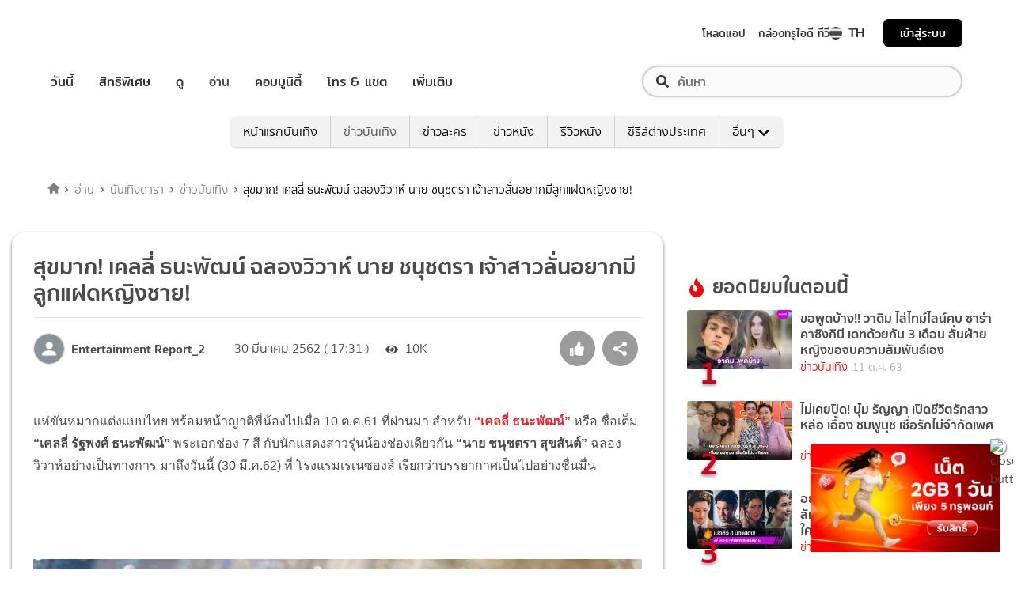

--- FILE ---
content_type: text/html; charset=utf-8
request_url: https://entertainment.trueid.net/network/info
body_size: 19604
content:
<!DOCTYPE html><html lang="th"><head><script type="text/javascript" src="https://fn.dmpcdn.com/TrueIDWeb/Ads/PWT.js"></script><meta charSet="utf-8"/><link rel="manifest" href="/manifest.json" crossorigin="use-credentials"/><link rel="apple-touch-icon" href="/static/images/trueid-logo-192x192.png"/><meta name="theme-color" content="#317EFB"/><link rel="icon" type="image/png" sizes="32x32" href="/static/images/favicon-32x32.png"/><link rel="icon" type="image/png" sizes="96x96" href="/static/images/favicon-96x96.png"/><link rel="icon" type="image/png" sizes="16x16" href="/static/images/favicon-16x16.png"/><link rel="shortcut icon" href="/static/images/favicon.ico" type="image/x-icon"/><style>
  @font-face {
    font-family: 'Mitr';
    font-style: normal;
    font-weight: 300;
    src: local('Mitr Light'), local('Mitr-Light'), url(/static/fonts/pxiEypw5ucZF8ZcaJIPecmNE.woff2) format('woff2');
    unicode-range: U+0E01-0E5B, U+200C-200D, U+25CC;
    font-display: swap;
  }

  @font-face {
    font-family: 'Mitr';
    font-style: normal;
    font-weight: 300;
    src: local('Mitr Light'), local('Mitr-Light'), url(/static/fonts/pxiEypw5ucZF8ZcaJJjecmNE.woff2) format('woff2');
    unicode-range: U+0102-0103, U+0110-0111, U+1EA0-1EF9, U+20AB;
    font-display: swap;
  }

  @font-face {
    font-family: 'Mitr';
    font-style: normal;
    font-weight: 300;
    src: local('Mitr Light'), local('Mitr-Light'), url(/static/fonts/pxiEypw5ucZF8ZcaJJnecmNE.woff2) format('woff2');
    unicode-range: U+0100-024F, U+0259, U+1E00-1EFF, U+2020, U+20A0-20AB, U+20AD-20CF, U+2113, U+2C60-2C7F, U+A720-A7FF;
    font-display: swap;
  }

  @font-face {
    font-family: 'Mitr';
    font-style: normal;
    font-weight: 300;
    src: local('Mitr Light'), local('Mitr-Light'), url(/static/fonts/pxiEypw5ucZF8ZcaJJfecg.woff2) format('woff2');
    unicode-range: U+0000-00FF, U+0131, U+0152-0153, U+02BB-02BC, U+02C6, U+02DA, U+02DC, U+2000-206F, U+2074, U+20AC, U+2122, U+2191, U+2193, U+2212, U+2215, U+FEFF, U+FFFD;
    font-display: swap;
  }

  @font-face {
    font-family: 'Mitr';
    font-style: normal;
    font-weight: 400;
    src: local('Mitr Regular'), local('Mitr-Regular'), url(/static/fonts/pxiLypw5ucZF-Sg4Maj_.woff2) format('woff2');
    unicode-range: U+0E01-0E5B, U+200C-200D, U+25CC;
    font-display: swap;
  }

  @font-face {
    font-family: 'Mitr';
    font-style: normal;
    font-weight: 400;
    src: local('Mitr Regular'), local('Mitr-Regular'), url(/static/fonts/pxiLypw5ucZF-TM4Maj_.woff2) format('woff2');
    unicode-range: U+0102-0103, U+0110-0111, U+1EA0-1EF9, U+20AB;
    font-display: swap;
  }

  @font-face {
    font-family: 'Mitr';
    font-style: normal;
    font-weight: 400;
    src: local('Mitr Regular'), local('Mitr-Regular'), url(/static/fonts/pxiLypw5ucZF-TI4Maj_.woff2) format('woff2');
    unicode-range: U+0100-024F, U+0259, U+1E00-1EFF, U+2020, U+20A0-20AB, U+20AD-20CF, U+2113, U+2C60-2C7F, U+A720-A7FF;
    font-display: swap;
  }

  @font-face {
    font-family: 'Mitr';
    font-style: normal;
    font-weight: 400;
    src: local('Mitr Regular'), local('Mitr-Regular'), url(/static/fonts/pxiLypw5ucZF-Tw4MQ.woff2) format('woff2');
    unicode-range: U+0000-00FF, U+0131, U+0152-0153, U+02BB-02BC, U+02C6, U+02DA, U+02DC, U+2000-206F, U+2074, U+20AC, U+2122, U+2191, U+2193, U+2212, U+2215, U+FEFF, U+FFFD;
    font-display: swap;
  }

  @font-face {
    font-family: 'Mitr';
    font-style: normal;
    font-weight: 500;
    src: local('Mitr Medium'), local('Mitr-Medium'), url(/static/fonts/pxiEypw5ucZF8c8bJIPecmNE.woff2) format('woff2');
    unicode-range: U+0E01-0E5B, U+200C-200D, U+25CC;
    font-display: swap;
  }

  @font-face {
    font-family: 'Mitr';
    font-style: normal;
    font-weight: 500;
    src: local('Mitr Medium'), local('Mitr-Medium'), url(/static/fonts/pxiEypw5ucZF8c8bJJjecmNE.woff2) format('woff2');
    unicode-range: U+0102-0103, U+0110-0111, U+1EA0-1EF9, U+20AB;
    font-display: swap;
  }

  @font-face {
    font-family: 'Mitr';
    font-style: normal;
    font-weight: 500;
    src: local('Mitr Medium'), local('Mitr-Medium'), url(/static/fonts/pxiEypw5ucZF8c8bJJnecmNE.woff2) format('woff2');
    unicode-range: U+0100-024F, U+0259, U+1E00-1EFF, U+2020, U+20A0-20AB, U+20AD-20CF, U+2113, U+2C60-2C7F, U+A720-A7FF;
    font-display: swap;
  }

  @font-face {
    font-family: 'Mitr';
    font-style: normal;
    font-weight: 500;
    src: local('Mitr Medium'), local('Mitr-Medium'), url(/static/fonts/pxiEypw5ucZF8c8bJJfecg.woff2) format('woff2');
    unicode-range: U+0000-00FF, U+0131, U+0152-0153, U+02BB-02BC, U+02C6, U+02DA, U+02DC, U+2000-206F, U+2074, U+20AC, U+2122, U+2191, U+2193, U+2212, U+2215, U+FEFF, U+FFFD;
    font-display: swap;
  }

  @font-face {
    font-family: 'Mitr';
    font-style: normal;
    font-weight: 600;
    src: local('Mitr SemiBold'), local('Mitr-SemiBold'), url(/static/fonts/pxiEypw5ucZF8eMcJIPecmNE.woff2) format('woff2');
    unicode-range: U+0E01-0E5B, U+200C-200D, U+25CC;
    font-display: swap;
  }

  @font-face {
    font-family: 'Mitr';
    font-style: normal;
    font-weight: 600;
    src: local('Mitr SemiBold'), local('Mitr-SemiBold'), url(/static/fonts/pxiEypw5ucZF8eMcJJjecmNE.woff2) format('woff2');
    unicode-range: U+0102-0103, U+0110-0111, U+1EA0-1EF9, U+20AB;
    font-display: swap;
  }

  @font-face {
    font-family: 'Mitr';
    font-style: normal;
    font-weight: 600;
    src: local('Mitr SemiBold'), local('Mitr-SemiBold'), url(/static/fonts/pxiEypw5ucZF8eMcJJnecmNE.woff2) format('woff2');
    unicode-range: U+0100-024F, U+0259, U+1E00-1EFF, U+2020, U+20A0-20AB, U+20AD-20CF, U+2113, U+2C60-2C7F, U+A720-A7FF;
    font-display: swap;
  }

  @font-face {
    font-family: 'Mitr';
    font-style: normal;
    font-weight: 600;
    src: local('Mitr SemiBold'), local('Mitr-SemiBold'), url(/static/fonts/pxiEypw5ucZF8eMcJJfecg.woff2) format('woff2');
    unicode-range: U+0000-00FF, U+0131, U+0152-0153, U+02BB-02BC, U+02C6, U+02DA, U+02DC, U+2000-206F, U+2074, U+20AC, U+2122, U+2191, U+2193, U+2212, U+2215, U+FEFF, U+FFFD;
    font-display: swap;
  }

  @font-face {
    font-family: 'Pridi';
    font-style: normal;
    font-weight: 200;
    src: local('Pridi ExtraLight'), local('Pridi-ExtraLight'), url(/static/fonts/2sDdZG5JnZLfkc1SiH0wT0CEAg.woff2) format('woff2');
    unicode-range: U+0E01-0E5B, U+200C-200D, U+25CC;
    font-display: swap;
  }

  @font-face {
    font-family: 'Pridi';
    font-style: normal;
    font-weight: 200;
    src: local('Pridi ExtraLight'), local('Pridi-ExtraLight'), url(/static/fonts/2sDdZG5JnZLfkc1SiH0rT0CEAg.woff2) format('woff2');
    unicode-range: U+0102-0103, U+0110-0111, U+1EA0-1EF9, U+20AB;
    font-display: swap;
  }

  @font-face {
    font-family: 'Pridi';
    font-style: normal;
    font-weight: 200;
    src: local('Pridi ExtraLight'), local('Pridi-ExtraLight'), url(/static/fonts/2sDdZG5JnZLfkc1SiH0qT0CEAg.woff2) format('woff2');
    unicode-range: U+0100-024F, U+0259, U+1E00-1EFF, U+2020, U+20A0-20AB, U+20AD-20CF, U+2113, U+2C60-2C7F, U+A720-A7FF;
    font-display: swap;
  }

  @font-face {
    font-family: 'Pridi';
    font-style: normal;
    font-weight: 200;
    src: local('Pridi ExtraLight'), local('Pridi-ExtraLight'), url(/static/fonts/2sDdZG5JnZLfkc1SiH0kT0A.woff2) format('woff2');
    unicode-range: U+0000-00FF, U+0131, U+0152-0153, U+02BB-02BC, U+02C6, U+02DA, U+02DC, U+2000-206F, U+2074, U+20AC, U+2122, U+2191, U+2193, U+2212, U+2215, U+FEFF, U+FFFD;
    font-display: swap;
  }

  @font-face {
    font-family: 'Pridi';
    font-style: normal;
    font-weight: 300;
    src: local('Pridi Light'), local('Pridi-Light'), url(/static/fonts/2sDdZG5JnZLfkc02i30wT0CEAg.woff2) format('woff2');
    unicode-range: U+0E01-0E5B, U+200C-200D, U+25CC;
    font-display: swap;
  }

  @font-face {
    font-family: 'Pridi';
    font-style: normal;
    font-weight: 300;
    src: local('Pridi Light'), local('Pridi-Light'), url(/static/fonts/2sDdZG5JnZLfkc02i30rT0CEAg.woff2) format('woff2');
    unicode-range: U+0102-0103, U+0110-0111, U+1EA0-1EF9, U+20AB;
    font-display: swap;
  }

  @font-face {
    font-family: 'Pridi';
    font-style: normal;
    font-weight: 300;
    src: local('Pridi Light'), local('Pridi-Light'), url(/static/fonts/2sDdZG5JnZLfkc02i30qT0CEAg.woff2) format('woff2');
    unicode-range: U+0100-024F, U+0259, U+1E00-1EFF, U+2020, U+20A0-20AB, U+20AD-20CF, U+2113, U+2C60-2C7F, U+A720-A7FF;
    font-display: swap;
  }

  @font-face {
    font-family: 'Pridi';
    font-style: normal;
    font-weight: 300;
    src: local('Pridi Light'), local('Pridi-Light'), url(/static/fonts/2sDdZG5JnZLfkc02i30kT0A.woff2) format('woff2');
    unicode-range: U+0000-00FF, U+0131, U+0152-0153, U+02BB-02BC, U+02C6, U+02DA, U+02DC, U+2000-206F, U+2074, U+20AC, U+2122, U+2191, U+2193, U+2212, U+2215, U+FEFF, U+FFFD;
    font-display: swap;
  }

  @font-face {
    font-family: 'Pridi';
    font-style: normal;
    font-weight: 400;
    src: local('Pridi Regular'), local('Pridi-Regular'), url(/static/fonts/2sDQZG5JnZLfkcWJqWgbbg.woff2) format('woff2');
    unicode-range: U+0E01-0E5B, U+200C-200D, U+25CC;
    font-display: swap;
  }

  @font-face {
    font-family: 'Pridi';
    font-style: normal;
    font-weight: 400;
    src: local('Pridi Regular'), local('Pridi-Regular'), url(/static/fonts/2sDQZG5JnZLfkcWSqWgbbg.woff2) format('woff2');
    unicode-range: U+0102-0103, U+0110-0111, U+1EA0-1EF9, U+20AB;
    font-display: swap;
  }

  @font-face {
    font-family: 'Pridi';
    font-style: normal;
    font-weight: 400;
    src: local('Pridi Regular'), local('Pridi-Regular'), url(/static/fonts/2sDQZG5JnZLfkcWTqWgbbg.woff2) format('woff2');
    unicode-range: U+0100-024F, U+0259, U+1E00-1EFF, U+2020, U+20A0-20AB, U+20AD-20CF, U+2113, U+2C60-2C7F, U+A720-A7FF;
    font-display: swap;
  }

  @font-face {
    font-family: 'Pridi';
    font-style: normal;
    font-weight: 400;
    src: local('Pridi Regular'), local('Pridi-Regular'), url(/static/fonts/2sDQZG5JnZLfkcWdqWg.woff2) format('woff2');
    unicode-range: U+0000-00FF, U+0131, U+0152-0153, U+02BB-02BC, U+02C6, U+02DA, U+02DC, U+2000-206F, U+2074, U+20AC, U+2122, U+2191, U+2193, U+2212, U+2215, U+FEFF, U+FFFD;
    font-display: swap;
  }

  @font-face {
    font-family: 'Pridi';
    font-style: normal;
    font-weight: 600;
    src: local('Pridi SemiBold'), local('Pridi-SemiBold'), url(/static/fonts/2sDdZG5JnZLfkc1CjX0wT0CEAg.woff2) format('woff2');
    unicode-range: U+0E01-0E5B, U+200C-200D, U+25CC;
    font-display: swap;
  }

  @font-face {
    font-family: 'Pridi';
    font-style: normal;
    font-weight: 600;
    src: local('Pridi SemiBold'), local('Pridi-SemiBold'), url(/static/fonts/2sDdZG5JnZLfkc1CjX0rT0CEAg.woff2) format('woff2');
    unicode-range: U+0102-0103, U+0110-0111, U+1EA0-1EF9, U+20AB;
    font-display: swap;
  }

  @font-face {
    font-family: 'Pridi';
    font-style: normal;
    font-weight: 600;
    src: local('Pridi SemiBold'), local('Pridi-SemiBold'), url(/static/fonts/2sDdZG5JnZLfkc1CjX0qT0CEAg.woff2) format('woff2');
    unicode-range: U+0100-024F, U+0259, U+1E00-1EFF, U+2020, U+20A0-20AB, U+20AD-20CF, U+2113, U+2C60-2C7F, U+A720-A7FF;
    font-display: swap;
  }

  @font-face {
    font-family: 'Pridi';
    font-style: normal;
    font-weight: 600;
    src: local('Pridi SemiBold'), local('Pridi-SemiBold'), url(/static/fonts/2sDdZG5JnZLfkc1CjX0kT0A.woff2) format('woff2');
    unicode-range: U+0000-00FF, U+0131, U+0152-0153, U+02BB-02BC, U+02C6, U+02DA, U+02DC, U+2000-206F, U+2074, U+20AC, U+2122, U+2191, U+2193, U+2212, U+2215, U+FEFF, U+FFFD;
    font-display: swap;
  }


  @font-face {
    font-family: 'SukhumwitTadmai';
    font-style: normal;
    font-weight: 400;
    src: url(/static/fonts/SukhumvitTadmai-Text.ttf) format('truetype');
    font-display: swap;
  }

  @font-face {
    font-family: 'SukhumwitTadmai';
    font-style: normal;
    font-weight: 600;
    src: url(/static/fonts/SukhumvitTadmai-Bold.ttf) format('truetype');
    font-display: swap;
  }

  @font-face {
    font-family: "DBHeaventBlkCondIt";
    src: url("../static/fonts/DBHeaventBlkCondIt.ttf") format('truetype');
    font-style: normal;
    font-weight: 400;
    font-display: swap;
  }
  @font-face {
    font-family: "DBHeaventBlkCondIt";
    src: url("../static/fonts/DBHeaventBlkCondIt.ttf") format('truetype');
    font-style: medium;
    font-weight: 500;
    font-display: swap;
  }
</style><link rel="preload" href="https://accounts.trueid.net/assets/trueid/css/fancybox/jquery.fancybox.css?v=2.1.5" as="style"/><meta charSet="utf-8"/><meta name="viewport" content="width=device-width, initial-scale=1, shrink-to-fit=no"/><title></title><meta name="description" content=""/><meta name="keywords" content=""/><link rel="canonical" href="https://entertainment.trueid.net/network/info"/><meta property="fb:app_id" content="2225677464338242"/><meta property="og:locale" content="en_US"/><meta property="og:type" content="article"/><meta property="og:title" content=""/><meta property="og:description" content=""/><meta property="og:url" content="https://entertainment.trueid.net/network/info"/><meta property="og:site_name" content="https://entertainment.trueid.net"/><meta property="article:publisher" content="https://www.facebook.com/TrueID.Official/"/><meta property="article:author" content=""/><meta property="article:tag" content=""/><meta property="article:section" content="Movie"/><meta property="og:image" content="https://cms.dmpcdn.com/dev_misc/2018/11/12/fd1ba0c8-90d7-4f20-bfc1-17dd8db29f7c.jpg"/><meta property="og:image:width" content="620"/><meta property="og:image:height" content="478"/><meta name="twitter:card" content="summary_large_image"/><meta name="twitter:site" content="TrueID"/><meta name="twitter:title" content=""/><meta name="twitter:description" content=""/><meta name="twitter:image" content="https://cms.dmpcdn.com/dev_misc/2018/11/12/fd1ba0c8-90d7-4f20-bfc1-17dd8db29f7c.jpg"/><noscript data-n-css="true"></noscript><link rel="preload" href="/_next/static/chunks/205be671.192f5d1cd7e43cfecf44.js" as="script"/><link rel="preload" href="/_next/static/chunks/d3aea76c.c2416b393fe9b809324a.js" as="script"/><link rel="preload" href="/_next/static/chunks/ebac5afd64b64b932ccc7cd42a9687d47520d039.6a7cfbec00506ee5021a.js" as="script"/><link rel="preload" href="/_next/static/chunks/c8f7fe3b0e41be846d5687592cf2018ff6e22687.1984863f9e5f3b0cd175.js" as="script"/><link rel="preload" href="/_next/static/chunks/36.fe015abe64fd217280eb.js" as="script"/><link rel="preload" href="/_next/static/chunks/42.e482a638cb9017a109b9.js" as="script"/><link rel="preload" href="/_next/static/chunks/16.a842d2d43a82f122acd8.js" as="script"/><link rel="preload" href="/_next/static/chunks/17.93e16c4b5022d27e20b0.js" as="script"/><link rel="preload" href="/_next/static/chunks/1b3e19a97ab7eecfb7eed4f43d6f81809ed9ad93.fda4c43939b30f0277ab.js" as="script"/><link rel="preload" href="/_next/static/chunks/ce3e2615050bc46b035d9c8fd697c2d5da394629.36dd7ffc7e4d84390889.js" as="script"/><link rel="preload" href="/_next/static/chunks/49.3091cf6d5f50fbc222e0.js" as="script"/><link rel="preload" href="/_next/static/chunks/41.6519aeff21492d6362c2.js" as="script"/><link rel="preload" href="/_next/static/chunks/main-d182964c4037edec4f59.js" as="script"/><link rel="preload" href="/_next/static/chunks/webpack-f1047da08269e61e744c.js" as="script"/><link rel="preload" href="/_next/static/chunks/framework.16b351e5235970441a80.js" as="script"/><link rel="preload" href="/_next/static/chunks/ac8777ef.5dbe1a8c8dd275d48e0f.js" as="script"/><link rel="preload" href="/_next/static/chunks/c78d26b1.f250f4c61fbf1de4946d.js" as="script"/><link rel="preload" href="/_next/static/chunks/ad1ed09621365fb2280bd634e8f61e29c208f6ef.37db0b16beab3f8df62b.js" as="script"/><link rel="preload" href="/_next/static/chunks/a401b8e4e4b0ca5f69ba28d644a2a358e66ef278.fb9d7ecf67b60aa9d03d.js" as="script"/><link rel="preload" href="/_next/static/chunks/15c51f12f96bc5b469a551963aca5277b44e839c.7065a9ff83c736b6a4d1.js" as="script"/><link rel="preload" href="/_next/static/chunks/355ec9ed70a513f3be61e3f9495c31f88eee9274.bb798b906a4bcf7732ac.js" as="script"/><link rel="preload" href="/_next/static/chunks/36429a825d8ab6c639795dfba2fa152c520b44e7.9a75b7bbda5cdacf9403.js" as="script"/><link rel="preload" href="/_next/static/chunks/pages/_app-7ae6e2f1d5d6aab6756d.js" as="script"/><link rel="preload" href="/_next/static/chunks/4b8d20d33349cff581f437b3d466e524b3101d53.c9e44d69bcd237c23300.js" as="script"/><link rel="preload" href="/_next/static/chunks/pages/categories-cde787b8d7598e7b3a68.js" as="script"/><style id="__jsx-1964171375">#nprogress{pointer-events:none;}#nprogress .bar{background:#eb232a;position:fixed;z-index:1031;top:0;left:0;width:100%;height:5px;}#nprogress .peg{display:block;position:absolute;right:0px;width:100px;height:100%;box-shadow:0 0 10px #eb232a,0 0 5px #eb232a;opacity:1;-webkit-transform:rotate(3deg) translate(0px,-4px);-ms-transform:rotate(3deg) translate(0px,-4px);-webkit-transform:rotate(3deg) translate(0px,-4px);-ms-transform:rotate(3deg) translate(0px,-4px);transform:rotate(3deg) translate(0px,-4px);}#nprogress .spinner{display:'block';position:fixed;z-index:1031;top:15px;right:15px;}#nprogress .spinner-icon{width:18px;height:18px;box-sizing:border-box;border:solid 2px transparent;border-top-color:#eb232a;border-left-color:#eb232a;border-radius:50%;-webkit-animation:nprogresss-spinner 400ms linear infinite;-webkit-animation:nprogress-spinner 400ms linear infinite;animation:nprogress-spinner 400ms linear infinite;}.nprogress-custom-parent{overflow:hidden;position:relative;}.nprogress-custom-parent #nprogress .spinner,.nprogress-custom-parent #nprogress .bar{position:absolute;}@-webkit-keyframes nprogress-spinner{0%{-webkit-transform:rotate(0deg);}100%{-webkit-transform:rotate(360deg);}}@-webkit-keyframes nprogress-spinner{0%{-webkit-transform:rotate(0deg);-ms-transform:rotate(0deg);transform:rotate(0deg);}100%{-webkit-transform:rotate(360deg);-ms-transform:rotate(360deg);transform:rotate(360deg);}}@keyframes nprogress-spinner{0%{-webkit-transform:rotate(0deg);-ms-transform:rotate(0deg);transform:rotate(0deg);}100%{-webkit-transform:rotate(360deg);-ms-transform:rotate(360deg);transform:rotate(360deg);}}</style><style data-styled="" data-styled-version="5.3.11">.korseV{width:100%;padding-right:15px;padding-left:15px;margin-right:auto;margin-left:auto;}/*!sc*/
@media (min-width:576px){.korseV{max-width:540px;}}/*!sc*/
@media (min-width:768px){.korseV{max-width:720px;}}/*!sc*/
@media (min-width:992px){.korseV{max-width:960px;}}/*!sc*/
@media (min-width:1200px){.korseV{max-width:1140px;}}/*!sc*/
data-styled.g1[id="sc-aXZVg"]{content:"korseV,"}/*!sc*/
.clseDw{display:-ms-flexbox;display:-webkit-box;display:-webkit-flex;display:-ms-flexbox;display:flex;-ms-flex-wrap:wrap;-webkit-flex-wrap:wrap;-ms-flex-wrap:wrap;flex-wrap:wrap;margin-right:-15px;margin-left:-15px;}/*!sc*/
data-styled.g2[id="sc-gEvEer"]{content:"clseDw,"}/*!sc*/
.egXGAt{position:relative;width:100%;min-height:1px;padding-right:15px;padding-left:15px;}/*!sc*/
@media (min-width:992px){.egXGAt{-ms-flex:0 0 66.66666666666667%;-webkit-flex:0 0 66.66666666666667%;-ms-flex:0 0 66.66666666666667%;flex:0 0 66.66666666666667%;max-width:66.66666666666667%;}}/*!sc*/
.dpcHmm{position:relative;width:100%;min-height:1px;padding-right:15px;padding-left:15px;}/*!sc*/
@media (min-width:992px){.dpcHmm{-ms-flex:0 0 33.333333333333336%;-webkit-flex:0 0 33.333333333333336%;-ms-flex:0 0 33.333333333333336%;flex:0 0 33.333333333333336%;max-width:33.333333333333336%;}}/*!sc*/
data-styled.g3[id="sc-eqUAAy"]{content:"egXGAt,dpcHmm,"}/*!sc*/
.LRkVW{display:inline-block;vertical-align:middle;overflow:hidden;}/*!sc*/
data-styled.g5[id="StyledIconBase-ea9ulj-0"]{content:"LRkVW,"}/*!sc*/
body,html{margin:0;color:#4b4b4b;background-color:#fff;font-family:'SukhumwitTadmai',sans-serif;-webkit-scroll-behavior:smooth;-moz-scroll-behavior:smooth;-ms-scroll-behavior:smooth;scroll-behavior:smooth;-webkit-overflow-scrolling:touch;}/*!sc*/
*,::before,::after{box-sizing:border-box;}/*!sc*/
h3{font-weight:600 !important;}/*!sc*/
a{-webkit-text-decoration:none !important;text-decoration:none !important;}/*!sc*/
data-styled.g6[id="sc-global-hZFnHm1"]{content:"sc-global-hZFnHm1,"}/*!sc*/
.enHDRp{position:relative;margin-top:0rem;margin-bottom:2rem;}/*!sc*/
data-styled.g7[id="global__MainSection-sc-10c7lju-0"]{content:"enHDRp,"}/*!sc*/
.bPQEuI{display:none;}/*!sc*/
@media (min-width:992px){.bPQEuI{display:block;}}/*!sc*/
data-styled.g23[id="global__DesktopOnly-sc-10c7lju-16"]{content:"bPQEuI,"}/*!sc*/
.jZcNub{display:block;}/*!sc*/
@media (min-width:992px){.jZcNub{display:none;}}/*!sc*/
data-styled.g24[id="global__MobileOnly-sc-10c7lju-17"]{content:"jZcNub,"}/*!sc*/
.gcMDvJ{padding:0;background-color:white;color:#000000;border-radius:5px;height:100%;-webkit-flex-direction:row;-ms-flex-direction:row;flex-direction:row;overflow:hidden;}/*!sc*/
data-styled.g43[id="style__Card-sc-vtj3ro-0"]{content:"gcMDvJ,"}/*!sc*/
.eNCxRv{cursor:pointer;outline:none;-webkit-text-decoration:none;text-decoration:none;color:inherit;}/*!sc*/
data-styled.g44[id="style__CardLink-sc-vtj3ro-1"]{content:"eNCxRv,"}/*!sc*/
.hrCDRu{display:inherit;}/*!sc*/
data-styled.g45[id="style__CardLinkImage-sc-vtj3ro-2"]{content:"hrCDRu,"}/*!sc*/
.kEAhIL{border-radius:6px;width:100%;overflow:hidden;margin:0;position:relative;}/*!sc*/
.kEAhIL::before{display:block;content:'';padding-top:56.25%;}/*!sc*/
data-styled.g46[id="style__Figure-sc-vtj3ro-3"]{content:"kEAhIL,"}/*!sc*/
.tchga{object-fit:cover;position:absolute;top:0px;bottom:0px;left:0px;width:100%;border:0px;height:100%;object-fit:cover;}/*!sc*/
data-styled.g47[id="style__Thumb-sc-vtj3ro-4"]{content:"tchga,"}/*!sc*/
.iMMQvh{overflow:hidden;display:grid;}/*!sc*/
@media (max-width:574px){.iMMQvh{grid-template-rows:auto auto;}}/*!sc*/
@media (min-width:576px){.iMMQvh{grid-template-rows:auto auto;}}/*!sc*/
@media (min-width:768px){.iMMQvh{grid-template-rows:auto auto;}}/*!sc*/
data-styled.g48[id="style__CardItem-sc-vtj3ro-5"]{content:"iMMQvh,"}/*!sc*/
.jidYaK{display:-webkit-box;display:-webkit-flex;display:-ms-flexbox;display:flex;-webkit-flex-direction:column;-ms-flex-direction:column;flex-direction:column;-webkit-align-self:stretch;-ms-flex-item-align:stretch;align-self:stretch;-webkit-flex:1 1 auto;-ms-flex:1 1 auto;flex:1 1 auto;-webkit-box-pack:justify;-webkit-justify-content:space-between;-ms-flex-pack:justify;justify-content:space-between;margin-top:0.5rem;padding:0;}/*!sc*/
data-styled.g49[id="style__Description-sc-vtj3ro-6"]{content:"jidYaK,"}/*!sc*/
.irvltl{font-weight:600;font-size:1.1rem;color:inherit;line-height:1.44;text-overflow:ellipsis;display:-webkit-box;-webkit-line-clamp:3;-webkit-box-orient:vertical;overflow:hidden;}/*!sc*/
@media (max-width:574px){.irvltl{font-size:0.9rem;height:60px;}}/*!sc*/
@media (min-width:576px){.irvltl{height:76px;}}/*!sc*/
data-styled.g50[id="style__Title-sc-vtj3ro-7"]{content:"irvltl,"}/*!sc*/
.cUdljt{font-weight:400;-webkit-text-decoration:none;text-decoration:none;cursor:pointer;}/*!sc*/
data-styled.g51[id="style__Tag-sc-vtj3ro-8"]{content:"cUdljt,"}/*!sc*/
.oMpje{color:#e53138;font-size:0.95rem;cursor:pointer;font-weight:100;margin-right:1em;display:-webkit-inline-box;display:-webkit-inline-flex;display:-ms-inline-flexbox;display:inline-flex;-webkit-text-decoration:none;text-decoration:none;}/*!sc*/
@media (max-width:574px){.oMpje{font-size:0.8rem;}}/*!sc*/
.hvuNfK{color:#e53138;font-size:0.95rem;cursor:default;font-weight:100;margin-right:1em;display:-webkit-inline-box;display:-webkit-inline-flex;display:-ms-inline-flexbox;display:inline-flex;-webkit-text-decoration:none;text-decoration:none;}/*!sc*/
@media (max-width:574px){.hvuNfK{font-size:0.8rem;}}/*!sc*/
data-styled.g52[id="style__Category-sc-vtj3ro-9"]{content:"oMpje,hvuNfK,"}/*!sc*/
.jtfohG{color:#a9a9a9;font-size:0.85rem;display:-webkit-inline-box;display:-webkit-inline-flex;display:-ms-inline-flexbox;display:inline-flex;cursor:default;}/*!sc*/
@media (max-width:574px){.jtfohG{font-size:0.75rem;}}/*!sc*/
data-styled.g53[id="style__PublishDate-sc-vtj3ro-10"]{content:"jtfohG,"}/*!sc*/
.enRWrT{font-family:inherit;width:100%;background-color:#F2F2F2;}/*!sc*/
.enRWrT a{-webkit-text-decoration:none;text-decoration:none;}/*!sc*/
data-styled.g177[id="style__FooterContainer-wqs1n7-0"]{content:"enRWrT,"}/*!sc*/
.cCZuyr{padding:3rem 1.7rem;-webkit-align-items:start;-webkit-box-align:start;-ms-flex-align:start;align-items:start;justify-items:start;display:grid;grid-template-columns:1fr;grid-template-areas:'logo' 'slogan' 'menu' 'social';grid-row-gap:2em;}/*!sc*/
@media (min-width:992px){.cCZuyr{padding:2rem 2rem;}}/*!sc*/
@media (min-width:1200px){.cCZuyr{padding:2.5rem 4rem;grid-template-columns:1fr 2fr 2fr;grid-template-areas: 'logo slogan menu' 'social slogan menu' 'social  slogan menu';grid-row-gap:0;grid-column-gap:2em;}}/*!sc*/
data-styled.g178[id="style__FooterWrapper-wqs1n7-1"]{content:"cCZuyr,"}/*!sc*/
.cxsajR{grid-area:logo;display:-webkit-box;display:-webkit-flex;display:-ms-flexbox;display:flex;-webkit-flex-shrink:0;-ms-flex-negative:0;flex-shrink:0;text-indent:-9999px;outline:none;background-image:url('https://fn.dmpcdn.com/TrueIDWeb/Navigation/header/logo/trueid-logo.svg');background-size:contain;background-repeat:no-repeat;background-position:50% 0;height:40px;width:100%;}/*!sc*/
@media (min-width:1200px){.cxsajR{width:258px;}}/*!sc*/
data-styled.g179[id="style__TrueIDLogo-wqs1n7-2"]{content:"cxsajR,"}/*!sc*/
.yvbeo{grid-area:menu;width:100%;display:grid;-webkit-box-pack:justify;-webkit-justify-content:space-between;-ms-flex-pack:justify;justify-content:space-between;grid-template-columns:1fr;grid-template-areas:'main-menu' 'footer-menu';grid-row-gap:2em;}/*!sc*/
@media (min-width:1200px){.yvbeo{grid-template-columns:repeat(2,auto);grid-template-areas: 'main-menu footer-menu' 'main-menu footer-menu' 'main-menu footer-menu';}}/*!sc*/
data-styled.g180[id="style__Menu-wqs1n7-3"]{content:"yvbeo,"}/*!sc*/
.fWIHRP{grid-area:slogan;display:-webkit-box;display:-webkit-flex;display:-ms-flexbox;display:flex;-webkit-flex-direction:column;-ms-flex-direction:column;flex-direction:column;-webkit-box-pack:center;-webkit-justify-content:center;-ms-flex-pack:center;justify-content:center;width:100%;height:100%;-webkit-align-items:center;-webkit-box-align:center;-ms-flex-align:center;align-items:center;}/*!sc*/
data-styled.g186[id="style__SloganWrapper-i06ti2-0"]{content:"fWIHRP,"}/*!sc*/
.UyJWi{display:-webkit-box;display:-webkit-flex;display:-ms-flexbox;display:flex;-webkit-align-items:center;-webkit-box-align:center;-ms-flex-align:center;align-items:center;}/*!sc*/
data-styled.g187[id="style__SloganBox-i06ti2-1"]{content:"UyJWi,"}/*!sc*/
.fVQANY{width:64px;height:64px;}/*!sc*/
data-styled.g188[id="style__TrueIDAppLogo-i06ti2-2"]{content:"fVQANY,"}/*!sc*/
.gdseE{padding-left:1em;}/*!sc*/
.gdseE .main-title{margin:0;font-size:1.25rem;color:#333333;}/*!sc*/
.gdseE .sub-title{margin:0;font-size:1rem;color:#E2241A;}/*!sc*/
data-styled.g189[id="style__TextSlogan-i06ti2-3"]{content:"gdseE,"}/*!sc*/
.eafWm{display:grid;grid-template-columns:repeat(3,1fr);grid-gap:1em;margin:1.5em 0 0;}/*!sc*/
@media (min-width:576px){.eafWm{grid-template-columns:repeat(3,129.73px);}}/*!sc*/
.eafWm img{width:100%;height:auto;}/*!sc*/
data-styled.g190[id="style__BadgeDownloadApp-i06ti2-4"]{content:"eafWm,"}/*!sc*/
.cdNDtT{grid-area:social;display:-webkit-box;display:-webkit-flex;display:-ms-flexbox;display:flex;-webkit-flex-direction:column;-ms-flex-direction:column;flex-direction:column;-webkit-align-items:center;-webkit-box-align:center;-ms-flex-align:center;align-items:center;width:100%;}/*!sc*/
@media (min-width:1200px){.cdNDtT{width:258px;padding-top:1em;}}/*!sc*/
data-styled.g191[id="style__SocialWrapper-sc-13glebb-0"]{content:"cdNDtT,"}/*!sc*/
.gmEPIq{font-size:0.9rem;color:#333333;}/*!sc*/
data-styled.g192[id="style__FollowUs-sc-13glebb-1"]{content:"gmEPIq,"}/*!sc*/
.dlunoT{display:grid;grid-template-columns:repeat(3,40px);grid-column-gap:1em;padding:0.7em 0;}/*!sc*/
data-styled.g193[id="style__SocialList-sc-13glebb-2"]{content:"dlunoT,"}/*!sc*/
.iJpsqW{display:-webkit-box;display:-webkit-flex;display:-ms-flexbox;display:flex;-webkit-box-pack:center;-webkit-justify-content:center;-ms-flex-pack:center;justify-content:center;-webkit-align-items:center;-webkit-box-align:center;-ms-flex-align:center;align-items:center;}/*!sc*/
.iJpsqW:after{background-color:white;content:'';width:35px;height:35px;position:absolute;border-radius:50%;}/*!sc*/
data-styled.g194[id="style__SocialIcon-sc-13glebb-3"]{content:"iJpsqW,"}/*!sc*/
.jTBWVy{width:40px;height:40px;z-index:1;}/*!sc*/
data-styled.g195[id="style__LineIcon-sc-13glebb-4"]{content:"jTBWVy,"}/*!sc*/
.hlpNqJ{color:#0e6cf0;z-index:1;}/*!sc*/
data-styled.g196[id="style__FacebookIcon-sc-13glebb-5"]{content:"hlpNqJ,"}/*!sc*/
.kMicJU{color:#42aaf9;z-index:1;}/*!sc*/
data-styled.g197[id="style__TwitterIcon-sc-13glebb-6"]{content:"kMicJU,"}/*!sc*/
.huEjBS{text-align:center;font-size:0.65rem;color:#818181;}/*!sc*/
data-styled.g198[id="style__Copyright-sc-13glebb-7"]{content:"huEjBS,"}/*!sc*/
.kfgjCz{font-family:'Mitr',sans-serif;width:100%;max-width:100%;background-color:#fff;display:grid;padding:0.5em 1em;}/*!sc*/
@media (min-width:992px){.kfgjCz{grid-row-gap:1.5em;padding:1.5em 2em;}}/*!sc*/
@media (min-width:1200px){.kfgjCz{padding:1.5em 4em;}}/*!sc*/
data-styled.g209[id="style__HeaderWrap-sc-1u5bcsw-0"]{content:"kfgjCz,"}/*!sc*/
.fILmy{display:grid;-webkit-align-items:center;-webkit-box-align:center;-ms-flex-align:center;align-items:center;grid-template-columns:80px auto max-content max-content;grid-template-areas:'logo auto top-menu login';}/*!sc*/
@media (min-width:992px){.fILmy{grid-template-columns:120px auto max-content max-content;}}/*!sc*/
data-styled.g210[id="style__NavbarWrap-sc-1u5bcsw-1"]{content:"fILmy,"}/*!sc*/
.kYUahI{display:grid;-webkit-align-items:center;-webkit-box-align:center;-ms-flex-align:center;align-items:center;background-color:#fff;grid-template-areas:'menu search';grid-template-columns:min-content auto;white-space:nowrap;}/*!sc*/
data-styled.g211[id="style__MenuLevel1Wrap-sc-1u5bcsw-2"]{content:"kYUahI,"}/*!sc*/
.eMEZvN{grid-area:logo;display:-webkit-box;display:-webkit-flex;display:-ms-flexbox;display:flex;-webkit-flex-shrink:0;-ms-flex-negative:0;flex-shrink:0;width:100%;text-indent:-9999px;outline:none;justify-self:flex-start;background-image:url('https://fn.dmpcdn.com/TrueIDWeb/Navigation/header/logo/trueid-logo.svg');background-size:contain;background-repeat:no-repeat;background-position:0 0;}/*!sc*/
@media (min-width:992px){.eMEZvN{height:35px;}}/*!sc*/
data-styled.g214[id="style__TrueIDLogo-sc-1u5bcsw-5"]{content:"eMEZvN,"}/*!sc*/
.loading-animation-view{-webkit-animation-duration:1.25s;animation-duration:1.25s;-webkit-animation-fill-mode:forwards;animation-fill-mode:forwards;-webkit-animation-iteration-count:infinite;animation-iteration-count:infinite;-webkit-animation-name:glBGpi;animation-name:glBGpi;-webkit-animation-timing-function:linear;animation-timing-function:linear;background:#FFFFFF;background:linear-gradient(to right,#eeeeee 10%,#dddddd 18%,#eeeeee 33%);background-size:3800px 104px;position:relative;}/*!sc*/
data-styled.g221[id="sc-global-kwjDiP1"]{content:"sc-global-kwjDiP1,"}/*!sc*/
.cPWEKd{color:#333333;cursor:pointer;}/*!sc*/
.cPWEKd:hover{color:#E2241A;}/*!sc*/
data-styled.g223[id="customicons__IconSearch-sc-1eqvni9-1"]{content:"cPWEKd,"}/*!sc*/
.iaLwnZ{grid-area:menu;font-family:'Mitr',sans-serif;width:100%;background-color:#fff;display:none;}/*!sc*/
@media (min-width:992px){.iaLwnZ{display:block;}}/*!sc*/
data-styled.g229[id="style__NavbarWrap-sc-1lhetmm-0"]{content:"iaLwnZ,"}/*!sc*/
.kFqyCm{display:-webkit-box;display:-webkit-flex;display:-ms-flexbox;display:flex;-webkit-flex-direction:row;-ms-flex-direction:row;flex-direction:row;width:100%;font-size:1rem;-webkit-box-pack:start;-webkit-justify-content:flex-start;-ms-flex-pack:start;justify-content:flex-start;}/*!sc*/
data-styled.g230[id="style__NavbarMenu-sc-1lhetmm-1"]{content:"kFqyCm,"}/*!sc*/
.hSwjEC{color:#333333;}/*!sc*/
data-styled.g242[id="style__IconSearch-sc-1agy7z7-0"]{content:"hSwjEC,"}/*!sc*/
.ceqgtC{color:#818181;cursor:pointer;}/*!sc*/
@media (min-width:992px){.ceqgtC{display:none;}}/*!sc*/
data-styled.g243[id="style__IconCancel-sc-1agy7z7-1"]{content:"ceqgtC,"}/*!sc*/
.iXelnR{grid-area:search;width:100%;display:none;}/*!sc*/
@media (min-width:992px){.iXelnR{display:-webkit-box;display:-webkit-flex;display:-ms-flexbox;display:flex;}}/*!sc*/
.iXelnR [class*='baseStyles__BaseModalBackground']{-webkit-transition:opacity ease 200ms;transition:opacity ease 200ms;z-index:100 !important;background-color:rgba(0,0,0,0.6) !important;}/*!sc*/
data-styled.g244[id="style__NewSearchWrap-sc-1agy7z7-2"]{content:"iXelnR,"}/*!sc*/
.hZAQOe{display:grid;grid-template-columns:auto min-content;grid-column-gap:1em;-webkit-align-items:center;-webkit-box-align:center;-ms-flex-align:center;align-items:center;width:100%;position:absolute;padding:1em;left:0;background-color:#fff;z-index:97;margin-top:0px;}/*!sc*/
@media (min-width:992px){.hZAQOe{position:relative;padding:0px;display:-webkit-box;display:-webkit-flex;display:-ms-flexbox;display:flex;-webkit-box-pack:end;-webkit-justify-content:flex-end;-ms-flex-pack:end;justify-content:flex-end;margin-top:0px;}}/*!sc*/
data-styled.g245[id="style__NewSearchForm-sc-1agy7z7-3"]{content:"hZAQOe,"}/*!sc*/
.RnNdh{display:block;}/*!sc*/
@media (min-width:992px){.RnNdh{display:none;}}/*!sc*/
data-styled.g246[id="style__SearchWrap-sc-1agy7z7-4"]{content:"RnNdh,"}/*!sc*/
.kAKchl{display:grid;grid-template-columns:25px auto min-content;-webkit-align-items:center;-webkit-box-align:center;-ms-flex-align:center;align-items:center;border-radius:25px;padding:0.3em 1em;width:100%;border:1.8px solid #D1D1D1;background-color:#FAFAFA;box-shadow:0px 0px 5px 0px rgb(0 0 0 / 10%);}/*!sc*/
@media (min-width:992px){.kAKchl{max-width:405px;}}/*!sc*/
data-styled.g247[id="style__SearchBox-sc-1agy7z7-5"]{content:"kAKchl,"}/*!sc*/
.gsGOmi{display:block;width:100%;border:0;outline:0;color:#333333;font-family:inherit;font-weight:400;font-size:1em;background-color:#FAFAFA;}/*!sc*/
.gsGOmi:focus{outline:none !important;}/*!sc*/
.gsGOmi::-ms-clear{display:none;width:0;height:0;}/*!sc*/
.gsGOmi::-ms-reveal{display:none;width:0;height:0;}/*!sc*/
.gsGOmi::-webkit-search-decoration,.gsGOmi::-webkit-search-cancel-button,.gsGOmi::-webkit-search-results-button,.gsGOmi::-webkit-search-results-decoration{display:none;}/*!sc*/
data-styled.g248[id="style__Input-sc-1agy7z7-6"]{content:"gsGOmi,"}/*!sc*/
.gzJWiz{color:#E2241A;white-space:nowrap;visibility:hidden;opacity:0;-webkit-transition:visibility 0s linear 0.3s,opacity 0.3s;transition:visibility 0s linear 0.3s,opacity 0.3s;}/*!sc*/
.gzJWiz:hover{cursor:pointer;}/*!sc*/
data-styled.g249[id="style__ResetButton-sc-1agy7z7-7"]{content:"gzJWiz,"}/*!sc*/
.dKGDfc{padding-right:1em;}/*!sc*/
@media (min-width:992px){.dKGDfc{padding-right:1.5em;}}/*!sc*/
data-styled.g289[id="style__FlagButtonGroup-mj92gd-0"]{content:"dKGDfc,"}/*!sc*/
.fOauLj{display:-webkit-box;display:-webkit-flex;display:-ms-flexbox;display:flex;background-image:url(https://cms.dmpcdn.com/misc/2021/10/01/13e17590-229f-11ec-b3c8-d5f7da35502c_webp_original.png);background-repeat:no-repeat;background-size:cover;background-position:center;margin:0;width:16px;height:16px;border-radius:50%;border:none;outline:none;cursor:inherit;font-size:0;color:transparent;margin-left:0;-webkit-align-items:center;-webkit-box-align:center;-ms-flex-align:center;align-items:center;-webkit-box-pack:center;-webkit-justify-content:center;-ms-flex-pack:center;justify-content:center;padding:0;}/*!sc*/
data-styled.g290[id="style__FlagButton-mj92gd-1"]{content:"fOauLj,"}/*!sc*/
.izkgnB{display:-webkit-box;display:-webkit-flex;display:-ms-flexbox;display:flex;-webkit-align-items:center;-webkit-box-align:center;-ms-flex-align:center;align-items:center;cursor:default;}/*!sc*/
data-styled.g291[id="style__CurrentFlag-mj92gd-2"]{content:"izkgnB,"}/*!sc*/
.heTgNQ{color:#333333;font-size:1rem;padding-left:0.5em;}/*!sc*/
data-styled.g295[id="style__TextLanguageActive-mj92gd-6"]{content:"heTgNQ,"}/*!sc*/
.kwCEzX{grid-area:top-menu;display:-webkit-box;display:-webkit-flex;display:-ms-flexbox;display:flex;-webkit-box-pack:end;-webkit-justify-content:flex-end;-ms-flex-pack:end;justify-content:flex-end;grid-column-gap:1em;white-space:nowrap;}/*!sc*/
@media (min-width:992px){.kwCEzX{grid-column-gap:1.5em;-webkit-box-pack:justify;-webkit-justify-content:space-between;-ms-flex-pack:justify;justify-content:space-between;}}/*!sc*/
data-styled.g296[id="style__TopMenuWrap-heamkc-0"]{content:"kwCEzX,"}/*!sc*/
.eIVyqS{grid-area:login;}/*!sc*/
data-styled.g297[id="style__LoginWrap-sc-1088bud-0"]{content:"eIVyqS,"}/*!sc*/
@-webkit-keyframes glBGpi{0%{background-position:-1500px 0;}100%{background-position:1500px 0;}}/*!sc*/
@keyframes glBGpi{0%{background-position:-1500px 0;}100%{background-position:1500px 0;}}/*!sc*/
data-styled.g391[id="sc-keyframes-glBGpi"]{content:"glBGpi,"}/*!sc*/
.bySWsJ{color:#343a40;background-color:#fff;height:-webkit-fit-content;height:-moz-fit-content;height:fit-content;overflow:hidden;}/*!sc*/
@media (max-width:574px){.bySWsJ{padding-bottom:0;}}/*!sc*/
@media (min-width:992px){.bySWsJ{padding-top:2rem;width:100%;display:-webkit-box;display:-webkit-flex;display:-ms-flexbox;display:flex;-webkit-flex-direction:column;-ms-flex-direction:column;flex-direction:column;}}/*!sc*/
data-styled.g393[id="style__ArticleBox-sc-14e45to-0"]{content:"bySWsJ,"}/*!sc*/
.FfqbQ{width:100%;height:52px;border-radius:26px;border:solid 1px #979797;font-size:18px;font-weight:600;line-height:0.71;color:#4b4b4b;background-color:inherit;font-family:'SukhumwitTadmai',sans-serif;display:-webkit-box;display:-webkit-flex;display:-ms-flexbox;display:flex;-webkit-align-items:center;-webkit-box-align:center;-ms-flex-align:center;align-items:center;-webkit-box-pack:center;-webkit-justify-content:center;-ms-flex-pack:center;justify-content:center;margin:1em auto 1em auto;cursor:pointer;}/*!sc*/
data-styled.g395[id="style__LoadMoreButton-sc-14e45to-2"]{content:"FfqbQ,"}/*!sc*/
.pOtgV{display:grid;grid-column-gap:16px;grid-row-gap:16px;margin-bottom:16px;grid-auto-columns:1fr;grid-template-areas:'hero hero item2 ' 'hero hero item3 ' 'item4 item5 item6' 'item7 item8 item9';}/*!sc*/
.pOtgV .item1{grid-area:hero;}/*!sc*/
.pOtgV .item2{grid-area:item2;}/*!sc*/
.pOtgV .item3{grid-area:item3;}/*!sc*/
.pOtgV .item4{grid-area:item4;}/*!sc*/
.pOtgV .item5{grid-area:item5;}/*!sc*/
.pOtgV .item6{grid-area:item6;}/*!sc*/
.pOtgV .item7{grid-area:item7;}/*!sc*/
.pOtgV .item8{grid-area:item8;}/*!sc*/
.pOtgV .item9{grid-area:item9;}/*!sc*/
data-styled.g396[id="style__GridColumn-sc-14e45to-3"]{content:"pOtgV,"}/*!sc*/
.jNQMjH{display:grid;grid-column-gap:16px;grid-row-gap:16px;margin-bottom:16px;grid-template-columns:repeat(2,1fr);}/*!sc*/
data-styled.g397[id="style__GridColumnMobile-sc-14e45to-4"]{content:"jNQMjH,"}/*!sc*/
</style></head><body><div id="__next"><div class="style__ContainerHeader-sc-1u5bcsw-8"><header data-testid="headerWrap-header" class="style__HeaderWrap-sc-1u5bcsw-0 kfgjCz"><div data-testid="navbarWrap-div" class="style__NavbarWrap-sc-1u5bcsw-1 fILmy"><a data-testid="trueIDLogo-a" href="https://home.trueid.net" class="style__TrueIDLogo-sc-1u5bcsw-5 eMEZvN">TrueID</a><div data-testid="topMenuWrap-div" class="style__TopMenuWrap-heamkc-0 kwCEzX"><div data-testid="search-div" class="style__SearchWrap-sc-1agy7z7-4 RnNdh"><svg viewBox="0 0 512 512" height="16px" width="16px" aria-hidden="true" focusable="false" fill="currentColor" xmlns="http://www.w3.org/2000/svg" class="StyledIconBase-ea9ulj-0 LRkVW customicons__IconSearch-sc-1eqvni9-1 cPWEKd"><path fill="currentColor" d="M505 442.7 405.3 343c-4.5-4.5-10.6-7-17-7H372c27.6-35.3 44-79.7 44-128C416 93.1 322.9 0 208 0S0 93.1 0 208s93.1 208 208 208c48.3 0 92.7-16.4 128-44v16.3c0 6.4 2.5 12.5 7 17l99.7 99.7c9.4 9.4 24.6 9.4 33.9 0l28.3-28.3c9.4-9.4 9.4-24.6.1-34zM208 336c-70.7 0-128-57.2-128-128 0-70.7 57.2-128 128-128 70.7 0 128 57.2 128 128 0 70.7-57.2 128-128 128z"></path></svg></div><div data-testid="flagButtonGroup-div" class="style__FlagButtonGroup-mj92gd-0 dKGDfc"><div cursor="default" data-testid="currentFlag-div-default" class="style__CurrentFlag-mj92gd-2 izkgnB"><button data-testid="flagButton-button-TH" class="style__FlagButton-mj92gd-1 fOauLj"></button><span data-testid="textLanguageActive-span-TH" class="style__TextLanguageActive-mj92gd-6 heTgNQ">TH</span></div></div></div><div data-testid="loginWrap-div" class="style__LoginWrap-sc-1088bud-0 eIVyqS"></div></div><div data-testid="menuLevel1Wrap-div" class="style__MenuLevel1Wrap-sc-1u5bcsw-2 kYUahI"><div data-testid="navbarWrap-div" class="style__NavbarWrap-sc-1lhetmm-0 iaLwnZ"><div data-testid="navbarMenu-div" class="style__NavbarMenu-sc-1lhetmm-1 kFqyCm"></div></div><div data-testid="newSearch-div" class="style__NewSearchWrap-sc-1agy7z7-2 iXelnR"><form action="javascript:void(0);" novalidate="" data-testid="newSearch-form" class="style__NewSearchForm-sc-1agy7z7-3 hZAQOe"><div class="style__SearchBox-sc-1agy7z7-5 kAKchl"><svg viewBox="0 0 512 512" height="16px" width="16px" aria-hidden="true" focusable="false" fill="currentColor" xmlns="http://www.w3.org/2000/svg" data-testid="iconSearch-svg" class="StyledIconBase-ea9ulj-0 LRkVW style__IconSearch-sc-1agy7z7-0 hSwjEC"><path fill="currentColor" d="M505 442.7 405.3 343c-4.5-4.5-10.6-7-17-7H372c27.6-35.3 44-79.7 44-128C416 93.1 322.9 0 208 0S0 93.1 0 208s93.1 208 208 208c48.3 0 92.7-16.4 128-44v16.3c0 6.4 2.5 12.5 7 17l99.7 99.7c9.4 9.4 24.6 9.4 33.9 0l28.3-28.3c9.4-9.4 9.4-24.6.1-34zM208 336c-70.7 0-128-57.2-128-128 0-70.7 57.2-128 128-128 70.7 0 128 57.2 128 128 0 70.7-57.2 128-128 128z"></path></svg><input type="search" placeholder="ค้นหา" value="" data-testid="newSearch-input" class="style__Input-sc-1agy7z7-6 gsGOmi"/><div data-testid="resetButton-div" class="style__ResetButton-sc-1agy7z7-7 gzJWiz">รีเซต</div></div><svg viewBox="0 0 24 24" height="20px" width="20px" aria-hidden="true" focusable="false" fill="currentColor" xmlns="http://www.w3.org/2000/svg" data-testid="iconCancel-svg" class="StyledIconBase-ea9ulj-0 LRkVW style__IconCancel-sc-1agy7z7-1 ceqgtC"><path fill="none" d="M0 0h24v24H0z"></path><path d="M12 2C6.47 2 2 6.47 2 12s4.47 10 10 10 10-4.47 10-10S17.53 2 12 2zm5 13.59L15.59 17 12 13.41 8.41 17 7 15.59 10.59 12 7 8.41 8.41 7 12 10.59 15.59 7 17 8.41 13.41 12 17 15.59z"></path></svg></form></div></div></header></div><main class="global__MainSection-sc-10c7lju-0 enHDRp"><div data-name="container" class="sc-aXZVg korseV"><div data-name="row" class="sc-gEvEer clseDw"><div data-name="col-lg-8" class="sc-eqUAAy egXGAt"><section data-testid="categoryShelf-section" class="style__ArticleBox-sc-14e45to-0 bySWsJ"><div data-testid="desktopOnly-div" class="global__DesktopOnly-sc-10c7lju-16 bPQEuI"><div data-testid="gridColumn-div" class="style__GridColumn-sc-14e45to-3 pOtgV"><article class="style__Card-sc-vtj3ro-0 gcMDvJ item1" data-testid="cardArticle-article-Er0JMLKgAgQp"><div data-testid="cardItem-div-Er0JMLKgAgQp" class="style__CardItem-sc-vtj3ro-5 iMMQvh"><a href="https://entertainment.trueid.net/detail/Er0JMLKgAgQp" data-testid="cardLinkImage-a-Er0JMLKgAgQp" class="style__CardLink-sc-vtj3ro-1 style__CardLinkImage-sc-vtj3ro-2 eNCxRv hrCDRu"><figure class="style__Figure-sc-vtj3ro-3 kEAhIL"><img src="https://cms.dmpcdn.com/dara/2026/01/02/ef737230-e7b6-11f0-bb58-e3b785c31dca_webp_original.webp" title="Love Alert มีคำเตือนโปรดระมัดระวัง EP.2 : &quot;เจมส์-กาด&quot; ติดอยู่ในสถานการณ์จุกอก" alt="Love Alert มีคำเตือนโปรดระมัดระวัง EP.2 : &quot;เจมส์-กาด&quot; ติดอยู่ในสถานการณ์จุกอก" width="540" height="300" class="style__Thumb-sc-vtj3ro-4 tchga"/></figure></a><div data-testid="description-div-Er0JMLKgAgQp" class="style__Description-sc-vtj3ro-6 jidYaK"><a href="https://entertainment.trueid.net/detail/Er0JMLKgAgQp" data-testid="cardLink-a-Er0JMLKgAgQp" class="style__CardLink-sc-vtj3ro-1 eNCxRv"><h3 class="style__Title-sc-vtj3ro-7 irvltl">Love Alert มีคำเตือนโปรดระมัดระวัง EP.2 : &quot;เจมส์-กาด&quot; ติดอยู่ในสถานการณ์จุกอก</h3></a><div data-testid="tag-a-Er0JMLKgAgQp" class="style__Tag-sc-vtj3ro-8 cUdljt"><a data-testid="category-div-Er0JMLKgAgQp" href="/drama_news" class="style__Category-sc-vtj3ro-9 oMpje">ข่าวละคร</a><div data-testid="publishDate-div-Er0JMLKgAgQp" class="style__PublishDate-sc-vtj3ro-10 jtfohG">23  นาทีที่แล้ว</div></div></div></div></article><article class="style__Card-sc-vtj3ro-0 gcMDvJ item2" data-testid="cardArticle-article-d1mDLPavy4GJ"><div data-testid="cardItem-div-d1mDLPavy4GJ" class="style__CardItem-sc-vtj3ro-5 iMMQvh"><a href="https://entertainment.trueid.net/synopsis/d1mDLPavy4GJ" data-testid="cardLinkImage-a-d1mDLPavy4GJ" class="style__CardLink-sc-vtj3ro-1 style__CardLinkImage-sc-vtj3ro-2 eNCxRv hrCDRu"><figure class="style__Figure-sc-vtj3ro-3 kEAhIL"><img src="https://cms.dmpcdn.com/dara/2025/11/25/588b8370-c9e4-11f0-95c8-5b277a7b49f6_webp_original.webp" title="แผนรักฉบับร้าย ช่อง 7HD (ตอนล่าสุด) รักวุ่น ๆ กับเกมธุรกิจของครอบครัว" alt="แผนรักฉบับร้าย ช่อง 7HD (ตอนล่าสุด) รักวุ่น ๆ กับเกมธุรกิจของครอบครัว" width="360" height="200" class="style__Thumb-sc-vtj3ro-4 tchga"/></figure></a><div data-testid="description-div-d1mDLPavy4GJ" class="style__Description-sc-vtj3ro-6 jidYaK"><a href="https://entertainment.trueid.net/synopsis/d1mDLPavy4GJ" data-testid="cardLink-a-d1mDLPavy4GJ" class="style__CardLink-sc-vtj3ro-1 eNCxRv"><h3 class="style__Title-sc-vtj3ro-7 irvltl">แผนรักฉบับร้าย ช่อง 7HD (ตอนล่าสุด) รักวุ่น ๆ กับเกมธุรกิจของครอบครัว</h3></a><div data-testid="tag-a-d1mDLPavy4GJ" class="style__Tag-sc-vtj3ro-8 cUdljt"><a data-testid="category-div-d1mDLPavy4GJ" href="/synopsis_all/series" class="style__Category-sc-vtj3ro-9 oMpje">เรื่องย่อละคร</a><div data-testid="publishDate-div-d1mDLPavy4GJ" class="style__PublishDate-sc-vtj3ro-10 jtfohG">33  นาทีที่แล้ว</div></div></div></div></article><article class="style__Card-sc-vtj3ro-0 gcMDvJ item3" data-testid="cardArticle-article-ybklAOkjz7l4"><div data-testid="cardItem-div-ybklAOkjz7l4" class="style__CardItem-sc-vtj3ro-5 iMMQvh"><a href="https://entertainment.trueid.net/detail/ybklAOkjz7l4" data-testid="cardLinkImage-a-ybklAOkjz7l4" class="style__CardLink-sc-vtj3ro-1 style__CardLinkImage-sc-vtj3ro-2 eNCxRv hrCDRu"><figure class="style__Figure-sc-vtj3ro-3 kEAhIL"><img src="https://cms.dmpcdn.com/dara/2026/01/02/2374c4b0-e7b4-11f0-bb58-e3b785c31dca_webp_original.webp" title="&quot;มาร์ค ต้วน&quot; แจกความฟินให้หัวใจเต้นแรงรับปีใหม่ ใน &quot;NEW YEAR GIFT WITH MARK TUAN&quot;" alt="&quot;มาร์ค ต้วน&quot; แจกความฟินให้หัวใจเต้นแรงรับปีใหม่ ใน &quot;NEW YEAR GIFT WITH MARK TUAN&quot;" width="360" height="200" class="style__Thumb-sc-vtj3ro-4 tchga"/></figure></a><div data-testid="description-div-ybklAOkjz7l4" class="style__Description-sc-vtj3ro-6 jidYaK"><a href="https://entertainment.trueid.net/detail/ybklAOkjz7l4" data-testid="cardLink-a-ybklAOkjz7l4" class="style__CardLink-sc-vtj3ro-1 eNCxRv"><h3 class="style__Title-sc-vtj3ro-7 irvltl">&quot;มาร์ค ต้วน&quot; แจกความฟินให้หัวใจเต้นแรงรับปีใหม่ ใน &quot;NEW YEAR GIFT WITH MARK TUAN&quot;</h3></a><div data-testid="tag-a-ybklAOkjz7l4" class="style__Tag-sc-vtj3ro-8 cUdljt"><a data-testid="category-div-ybklAOkjz7l4" href="/news_all" class="style__Category-sc-vtj3ro-9 oMpje">ข่าวบันเทิง</a><div data-testid="publishDate-div-ybklAOkjz7l4" class="style__PublishDate-sc-vtj3ro-10 jtfohG">54  นาทีที่แล้ว</div></div></div></div></article><article class="style__Card-sc-vtj3ro-0 gcMDvJ item4" data-testid="cardArticle-article-nZXMEBJbrvvA"><div data-testid="cardItem-div-nZXMEBJbrvvA" class="style__CardItem-sc-vtj3ro-5 iMMQvh"><a href="https://entertainment.trueid.net/detail/nZXMEBJbrvvA" data-testid="cardLinkImage-a-nZXMEBJbrvvA" class="style__CardLink-sc-vtj3ro-1 style__CardLinkImage-sc-vtj3ro-2 eNCxRv hrCDRu"><figure class="style__Figure-sc-vtj3ro-3 kEAhIL"><img src="https://cms.dmpcdn.com/dara/2026/01/02/82e50480-e7b1-11f0-bb58-e3b785c31dca_webp_original.webp" title="&quot;ก้านตอง&quot; เคยท้อหมดไฟ ได้พี่สาวลมใต้ปีก &quot;ดอกอ้อ&quot; ผลักดันด้วยปรัชญาชีวิต" alt="&quot;ก้านตอง&quot; เคยท้อหมดไฟ ได้พี่สาวลมใต้ปีก &quot;ดอกอ้อ&quot; ผลักดันด้วยปรัชญาชีวิต" width="360" height="200" class="style__Thumb-sc-vtj3ro-4 tchga"/></figure></a><div data-testid="description-div-nZXMEBJbrvvA" class="style__Description-sc-vtj3ro-6 jidYaK"><a href="https://entertainment.trueid.net/detail/nZXMEBJbrvvA" data-testid="cardLink-a-nZXMEBJbrvvA" class="style__CardLink-sc-vtj3ro-1 eNCxRv"><h3 class="style__Title-sc-vtj3ro-7 irvltl">&quot;ก้านตอง&quot; เคยท้อหมดไฟ ได้พี่สาวลมใต้ปีก &quot;ดอกอ้อ&quot; ผลักดันด้วยปรัชญาชีวิต</h3></a><div data-testid="tag-a-nZXMEBJbrvvA" class="style__Tag-sc-vtj3ro-8 cUdljt"><a data-testid="category-div-nZXMEBJbrvvA" href="/news_all" class="style__Category-sc-vtj3ro-9 oMpje">ข่าวบันเทิง</a><div data-testid="publishDate-div-nZXMEBJbrvvA" class="style__PublishDate-sc-vtj3ro-10 jtfohG">1  ชั่วโมงที่แล้ว</div></div></div></div></article><article class="style__Card-sc-vtj3ro-0 gcMDvJ item5" data-testid="cardArticle-article-1XmW7rN55eAk"><div data-testid="cardItem-div-1XmW7rN55eAk" class="style__CardItem-sc-vtj3ro-5 iMMQvh"><a href="https://entertainment.trueid.net/detail/1XmW7rN55eAk" data-testid="cardLinkImage-a-1XmW7rN55eAk" class="style__CardLink-sc-vtj3ro-1 style__CardLinkImage-sc-vtj3ro-2 eNCxRv hrCDRu"><figure class="style__Figure-sc-vtj3ro-3 kEAhIL"><img src="https://cms.dmpcdn.com/dara/2026/01/02/efb7dcf0-e7b0-11f0-bb58-e3b785c31dca_webp_original.webp" title="“น้องณดา” ส่งความสุขปีใหม่ขอบคุณที่คอยติดตาม" alt="“น้องณดา” ส่งความสุขปีใหม่ขอบคุณที่คอยติดตาม" width="360" height="200" class="style__Thumb-sc-vtj3ro-4 tchga"/></figure></a><div data-testid="description-div-1XmW7rN55eAk" class="style__Description-sc-vtj3ro-6 jidYaK"><a href="https://entertainment.trueid.net/detail/1XmW7rN55eAk" data-testid="cardLink-a-1XmW7rN55eAk" class="style__CardLink-sc-vtj3ro-1 eNCxRv"><h3 class="style__Title-sc-vtj3ro-7 irvltl">“น้องณดา” ส่งความสุขปีใหม่ขอบคุณที่คอยติดตาม</h3></a><div data-testid="tag-a-1XmW7rN55eAk" class="style__Tag-sc-vtj3ro-8 cUdljt"><a data-testid="category-div-1XmW7rN55eAk" href="#" class="style__Category-sc-vtj3ro-9 hvuNfK">ดาราเดลี่บันเทิง</a><div data-testid="publishDate-div-1XmW7rN55eAk" class="style__PublishDate-sc-vtj3ro-10 jtfohG">1  ชั่วโมงที่แล้ว</div></div></div></div></article><article class="style__Card-sc-vtj3ro-0 gcMDvJ item6" data-testid="cardArticle-article-gZNV0bbymNXZ"><div data-testid="cardItem-div-gZNV0bbymNXZ" class="style__CardItem-sc-vtj3ro-5 iMMQvh"><a href="https://entertainment.trueid.net/detail/gZNV0bbymNXZ" data-testid="cardLinkImage-a-gZNV0bbymNXZ" class="style__CardLink-sc-vtj3ro-1 style__CardLinkImage-sc-vtj3ro-2 eNCxRv hrCDRu"><figure class="style__Figure-sc-vtj3ro-3 kEAhIL"><img src="https://cms.dmpcdn.com/dara/2026/01/02/8aa2c9b0-e7b0-11f0-bb58-e3b785c31dca_webp_original.webp" title="อดยิ้มตามไม่ได้! “สงกรานต์” ลงรูปความทรงจำเบิร์ดเดย์วันเกิดลูกสาว “น้องปีใหม่”" alt="อดยิ้มตามไม่ได้! “สงกรานต์” ลงรูปความทรงจำเบิร์ดเดย์วันเกิดลูกสาว “น้องปีใหม่”" width="360" height="200" class="style__Thumb-sc-vtj3ro-4 tchga"/></figure></a><div data-testid="description-div-gZNV0bbymNXZ" class="style__Description-sc-vtj3ro-6 jidYaK"><a href="https://entertainment.trueid.net/detail/gZNV0bbymNXZ" data-testid="cardLink-a-gZNV0bbymNXZ" class="style__CardLink-sc-vtj3ro-1 eNCxRv"><h3 class="style__Title-sc-vtj3ro-7 irvltl">อดยิ้มตามไม่ได้! “สงกรานต์” ลงรูปความทรงจำเบิร์ดเดย์วันเกิดลูกสาว “น้องปีใหม่”</h3></a><div data-testid="tag-a-gZNV0bbymNXZ" class="style__Tag-sc-vtj3ro-8 cUdljt"><a data-testid="category-div-gZNV0bbymNXZ" href="#" class="style__Category-sc-vtj3ro-9 hvuNfK">ดาราเดลี่บันเทิง</a><div data-testid="publishDate-div-gZNV0bbymNXZ" class="style__PublishDate-sc-vtj3ro-10 jtfohG">3  ชั่วโมงที่แล้ว</div></div></div></div></article><article class="style__Card-sc-vtj3ro-0 gcMDvJ item7" data-testid="cardArticle-article-OL5oaBaNYrev"><div data-testid="cardItem-div-OL5oaBaNYrev" class="style__CardItem-sc-vtj3ro-5 iMMQvh"><a href="https://entertainment.trueid.net/detail/OL5oaBaNYrev" data-testid="cardLinkImage-a-OL5oaBaNYrev" class="style__CardLink-sc-vtj3ro-1 style__CardLinkImage-sc-vtj3ro-2 eNCxRv hrCDRu"><figure class="style__Figure-sc-vtj3ro-3 kEAhIL"><img src="https://cms.dmpcdn.com/dara/2026/01/02/1a1528a0-e7b0-11f0-bb58-e3b785c31dca_webp_original.webp" title="“ไม้ ฉัตรวัชร” หน้าไหม่ ALTA Thailand Season 1 อวดลุคใหม่รับปีใหม่หล่อตะโกนมาก" alt="“ไม้ ฉัตรวัชร” หน้าไหม่ ALTA Thailand Season 1 อวดลุคใหม่รับปีใหม่หล่อตะโกนมาก" width="360" height="200" class="style__Thumb-sc-vtj3ro-4 tchga"/></figure></a><div data-testid="description-div-OL5oaBaNYrev" class="style__Description-sc-vtj3ro-6 jidYaK"><a href="https://entertainment.trueid.net/detail/OL5oaBaNYrev" data-testid="cardLink-a-OL5oaBaNYrev" class="style__CardLink-sc-vtj3ro-1 eNCxRv"><h3 class="style__Title-sc-vtj3ro-7 irvltl">“ไม้ ฉัตรวัชร” หน้าไหม่ ALTA Thailand Season 1 อวดลุคใหม่รับปีใหม่หล่อตะโกนมาก</h3></a><div data-testid="tag-a-OL5oaBaNYrev" class="style__Tag-sc-vtj3ro-8 cUdljt"><a data-testid="category-div-OL5oaBaNYrev" href="#" class="style__Category-sc-vtj3ro-9 hvuNfK">ดาราเดลี่บันเทิง</a><div data-testid="publishDate-div-OL5oaBaNYrev" class="style__PublishDate-sc-vtj3ro-10 jtfohG">3  ชั่วโมงที่แล้ว</div></div></div></div></article><article class="style__Card-sc-vtj3ro-0 gcMDvJ item8" data-testid="cardArticle-article-QezGpNp3OoQL"><div data-testid="cardItem-div-QezGpNp3OoQL" class="style__CardItem-sc-vtj3ro-5 iMMQvh"><a href="https://entertainment.trueid.net/detail/QezGpNp3OoQL" data-testid="cardLinkImage-a-QezGpNp3OoQL" class="style__CardLink-sc-vtj3ro-1 style__CardLinkImage-sc-vtj3ro-2 eNCxRv hrCDRu"><figure class="style__Figure-sc-vtj3ro-3 kEAhIL"><img src="https://cms.dmpcdn.com/dara/2026/01/02/999cf9a0-e7af-11f0-8c7d-f562abaa3ef8_webp_original.webp" title="แฟนเพลงส่งกำลังใจ “ซีแนม” ปอดติดเชื้อนอนรพ.แต่ต้นปี" alt="แฟนเพลงส่งกำลังใจ “ซีแนม” ปอดติดเชื้อนอนรพ.แต่ต้นปี" width="360" height="200" class="style__Thumb-sc-vtj3ro-4 tchga"/></figure></a><div data-testid="description-div-QezGpNp3OoQL" class="style__Description-sc-vtj3ro-6 jidYaK"><a href="https://entertainment.trueid.net/detail/QezGpNp3OoQL" data-testid="cardLink-a-QezGpNp3OoQL" class="style__CardLink-sc-vtj3ro-1 eNCxRv"><h3 class="style__Title-sc-vtj3ro-7 irvltl">แฟนเพลงส่งกำลังใจ “ซีแนม” ปอดติดเชื้อนอนรพ.แต่ต้นปี</h3></a><div data-testid="tag-a-QezGpNp3OoQL" class="style__Tag-sc-vtj3ro-8 cUdljt"><a data-testid="category-div-QezGpNp3OoQL" href="#" class="style__Category-sc-vtj3ro-9 hvuNfK">ดาราเดลี่บันเทิง</a><div data-testid="publishDate-div-QezGpNp3OoQL" class="style__PublishDate-sc-vtj3ro-10 jtfohG">3  ชั่วโมงที่แล้ว</div></div></div></div></article><article class="style__Card-sc-vtj3ro-0 gcMDvJ item9" data-testid="cardArticle-article-V5zve6emvog5"><div data-testid="cardItem-div-V5zve6emvog5" class="style__CardItem-sc-vtj3ro-5 iMMQvh"><a href="https://entertainment.trueid.net/detail/V5zve6emvog5" data-testid="cardLinkImage-a-V5zve6emvog5" class="style__CardLink-sc-vtj3ro-1 style__CardLinkImage-sc-vtj3ro-2 eNCxRv hrCDRu"><figure class="style__Figure-sc-vtj3ro-3 kEAhIL"><img src="https://cms.dmpcdn.com/dara/2026/01/02/3d278aa0-e7af-11f0-bb58-e3b785c31dca_webp_original.webp" title="“ฟรีน-เบ็คกี้” อัปเดตซีรีส์ เผยปีที่ผ่านมารู้สึกโตขึ้น และสนุกไปกับงาน" alt="“ฟรีน-เบ็คกี้” อัปเดตซีรีส์ เผยปีที่ผ่านมารู้สึกโตขึ้น และสนุกไปกับงาน" width="360" height="200" class="style__Thumb-sc-vtj3ro-4 tchga"/></figure></a><div data-testid="description-div-V5zve6emvog5" class="style__Description-sc-vtj3ro-6 jidYaK"><a href="https://entertainment.trueid.net/detail/V5zve6emvog5" data-testid="cardLink-a-V5zve6emvog5" class="style__CardLink-sc-vtj3ro-1 eNCxRv"><h3 class="style__Title-sc-vtj3ro-7 irvltl">“ฟรีน-เบ็คกี้” อัปเดตซีรีส์ เผยปีที่ผ่านมารู้สึกโตขึ้น และสนุกไปกับงาน</h3></a><div data-testid="tag-a-V5zve6emvog5" class="style__Tag-sc-vtj3ro-8 cUdljt"><a data-testid="category-div-V5zve6emvog5" href="#" class="style__Category-sc-vtj3ro-9 hvuNfK">ดาราเดลี่บันเทิง</a><div data-testid="publishDate-div-V5zve6emvog5" class="style__PublishDate-sc-vtj3ro-10 jtfohG">4  ชั่วโมงที่แล้ว</div></div></div></div></article><article class="style__Card-sc-vtj3ro-0 gcMDvJ item10" data-testid="cardArticle-article-vRJDgwAQp30W"><div data-testid="cardItem-div-vRJDgwAQp30W" class="style__CardItem-sc-vtj3ro-5 iMMQvh"><a href="https://entertainment.trueid.net/detail/vRJDgwAQp30W" data-testid="cardLinkImage-a-vRJDgwAQp30W" class="style__CardLink-sc-vtj3ro-1 style__CardLinkImage-sc-vtj3ro-2 eNCxRv hrCDRu"><figure class="style__Figure-sc-vtj3ro-3 kEAhIL"><img src="https://cms.dmpcdn.com/dara/2026/01/02/e31deb80-e7ae-11f0-bb58-e3b785c31dca_webp_original.webp" title="ช็อก...แม่ยาย “โชค รถแห่” ล้มต้องหามส่งรพ.ด่วน" alt="ช็อก...แม่ยาย “โชค รถแห่” ล้มต้องหามส่งรพ.ด่วน" width="360" height="200" class="style__Thumb-sc-vtj3ro-4 tchga"/></figure></a><div data-testid="description-div-vRJDgwAQp30W" class="style__Description-sc-vtj3ro-6 jidYaK"><a href="https://entertainment.trueid.net/detail/vRJDgwAQp30W" data-testid="cardLink-a-vRJDgwAQp30W" class="style__CardLink-sc-vtj3ro-1 eNCxRv"><h3 class="style__Title-sc-vtj3ro-7 irvltl">ช็อก...แม่ยาย “โชค รถแห่” ล้มต้องหามส่งรพ.ด่วน</h3></a><div data-testid="tag-a-vRJDgwAQp30W" class="style__Tag-sc-vtj3ro-8 cUdljt"><a data-testid="category-div-vRJDgwAQp30W" href="#" class="style__Category-sc-vtj3ro-9 hvuNfK">ดาราเดลี่บันเทิง</a><div data-testid="publishDate-div-vRJDgwAQp30W" class="style__PublishDate-sc-vtj3ro-10 jtfohG">4  ชั่วโมงที่แล้ว</div></div></div></div></article><article class="style__Card-sc-vtj3ro-0 gcMDvJ item11" data-testid="cardArticle-article-d18E8LYrpKve"><div data-testid="cardItem-div-d18E8LYrpKve" class="style__CardItem-sc-vtj3ro-5 iMMQvh"><a href="https://entertainment.trueid.net/detail/d18E8LYrpKve" data-testid="cardLinkImage-a-d18E8LYrpKve" class="style__CardLink-sc-vtj3ro-1 style__CardLinkImage-sc-vtj3ro-2 eNCxRv hrCDRu"><figure class="style__Figure-sc-vtj3ro-3 kEAhIL"><img src="https://cms.dmpcdn.com/dara/2026/01/02/848e24d0-e7aa-11f0-bb58-e3b785c31dca_webp_original.webp" title="โทรป่วน “ธัญญ่า” ให้กู้ภัยมาที่บ้านเป็นครั้งที่สอง.. ขอเอาเรื่องให้ถึงที่สุด" alt="โทรป่วน “ธัญญ่า” ให้กู้ภัยมาที่บ้านเป็นครั้งที่สอง.. ขอเอาเรื่องให้ถึงที่สุด" width="360" height="200" class="style__Thumb-sc-vtj3ro-4 tchga"/></figure></a><div data-testid="description-div-d18E8LYrpKve" class="style__Description-sc-vtj3ro-6 jidYaK"><a href="https://entertainment.trueid.net/detail/d18E8LYrpKve" data-testid="cardLink-a-d18E8LYrpKve" class="style__CardLink-sc-vtj3ro-1 eNCxRv"><h3 class="style__Title-sc-vtj3ro-7 irvltl">โทรป่วน “ธัญญ่า” ให้กู้ภัยมาที่บ้านเป็นครั้งที่สอง.. ขอเอาเรื่องให้ถึงที่สุด</h3></a><div data-testid="tag-a-d18E8LYrpKve" class="style__Tag-sc-vtj3ro-8 cUdljt"><a data-testid="category-div-d18E8LYrpKve" href="#" class="style__Category-sc-vtj3ro-9 hvuNfK">ดาราเดลี่บันเทิง</a><div data-testid="publishDate-div-d18E8LYrpKve" class="style__PublishDate-sc-vtj3ro-10 jtfohG">5  ชั่วโมงที่แล้ว</div></div></div></div></article><article class="style__Card-sc-vtj3ro-0 gcMDvJ item12" data-testid="cardArticle-article-Vn4Eb82RrVOJ"><div data-testid="cardItem-div-Vn4Eb82RrVOJ" class="style__CardItem-sc-vtj3ro-5 iMMQvh"><a href="https://entertainment.trueid.net/detail/Vn4Eb82RrVOJ" data-testid="cardLinkImage-a-Vn4Eb82RrVOJ" class="style__CardLink-sc-vtj3ro-1 style__CardLinkImage-sc-vtj3ro-2 eNCxRv hrCDRu"><figure class="style__Figure-sc-vtj3ro-3 kEAhIL"><img src="https://cms.dmpcdn.com/dara/2025/12/12/bf750810-d757-11f0-90a1-bf35842d2385_webp_original.webp" title="พระเอกโสดข้ามปี 2569! รวมหนุ่มคนดัง หล่อปังสะท้านจอ" alt="พระเอกโสดข้ามปี 2569! รวมหนุ่มคนดัง หล่อปังสะท้านจอ" width="360" height="200" class="style__Thumb-sc-vtj3ro-4 tchga"/></figure></a><div data-testid="description-div-Vn4Eb82RrVOJ" class="style__Description-sc-vtj3ro-6 jidYaK"><a href="https://entertainment.trueid.net/detail/Vn4Eb82RrVOJ" data-testid="cardLink-a-Vn4Eb82RrVOJ" class="style__CardLink-sc-vtj3ro-1 eNCxRv"><h3 class="style__Title-sc-vtj3ro-7 irvltl">พระเอกโสดข้ามปี 2569! รวมหนุ่มคนดัง หล่อปังสะท้านจอ</h3></a><div data-testid="tag-a-Vn4Eb82RrVOJ" class="style__Tag-sc-vtj3ro-8 cUdljt"><a data-testid="category-div-Vn4Eb82RrVOJ" href="/news_all" class="style__Category-sc-vtj3ro-9 oMpje">ข่าวบันเทิง</a><div data-testid="publishDate-div-Vn4Eb82RrVOJ" class="style__PublishDate-sc-vtj3ro-10 jtfohG">6  ชั่วโมงที่แล้ว</div></div></div></div></article></div></div><div data-testid="mobileOnly-div" class="global__MobileOnly-sc-10c7lju-17 jZcNub"><div data-testid="gridColumnMobile-div" class="style__GridColumnMobile-sc-14e45to-4 jNQMjH"><article class="style__Card-sc-vtj3ro-0 gcMDvJ item1" data-testid="cardArticle-article-Er0JMLKgAgQp"><div data-testid="cardItem-div-Er0JMLKgAgQp" class="style__CardItem-sc-vtj3ro-5 iMMQvh"><a href="https://entertainment.trueid.net/detail/Er0JMLKgAgQp" data-testid="cardLinkImage-a-Er0JMLKgAgQp" class="style__CardLink-sc-vtj3ro-1 style__CardLinkImage-sc-vtj3ro-2 eNCxRv hrCDRu"><figure class="style__Figure-sc-vtj3ro-3 kEAhIL"><img src="https://cms.dmpcdn.com/dara/2026/01/02/ef737230-e7b6-11f0-bb58-e3b785c31dca_webp_original.webp" title="Love Alert มีคำเตือนโปรดระมัดระวัง EP.2 : &quot;เจมส์-กาด&quot; ติดอยู่ในสถานการณ์จุกอก" alt="Love Alert มีคำเตือนโปรดระมัดระวัง EP.2 : &quot;เจมส์-กาด&quot; ติดอยู่ในสถานการณ์จุกอก" width="540" height="300" class="style__Thumb-sc-vtj3ro-4 tchga"/></figure></a><div data-testid="description-div-Er0JMLKgAgQp" class="style__Description-sc-vtj3ro-6 jidYaK"><a href="https://entertainment.trueid.net/detail/Er0JMLKgAgQp" data-testid="cardLink-a-Er0JMLKgAgQp" class="style__CardLink-sc-vtj3ro-1 eNCxRv"><h3 class="style__Title-sc-vtj3ro-7 irvltl">Love Alert มีคำเตือนโปรดระมัดระวัง EP.2 : &quot;เจมส์-กาด&quot; ติดอยู่ในสถานการณ์จุกอก</h3></a><div data-testid="tag-a-Er0JMLKgAgQp" class="style__Tag-sc-vtj3ro-8 cUdljt"><a data-testid="category-div-Er0JMLKgAgQp" href="/drama_news" class="style__Category-sc-vtj3ro-9 oMpje">ข่าวละคร</a><div data-testid="publishDate-div-Er0JMLKgAgQp" class="style__PublishDate-sc-vtj3ro-10 jtfohG">23  นาทีที่แล้ว</div></div></div></div></article><article class="style__Card-sc-vtj3ro-0 gcMDvJ item2" data-testid="cardArticle-article-d1mDLPavy4GJ"><div data-testid="cardItem-div-d1mDLPavy4GJ" class="style__CardItem-sc-vtj3ro-5 iMMQvh"><a href="https://entertainment.trueid.net/synopsis/d1mDLPavy4GJ" data-testid="cardLinkImage-a-d1mDLPavy4GJ" class="style__CardLink-sc-vtj3ro-1 style__CardLinkImage-sc-vtj3ro-2 eNCxRv hrCDRu"><figure class="style__Figure-sc-vtj3ro-3 kEAhIL"><img src="https://cms.dmpcdn.com/dara/2025/11/25/588b8370-c9e4-11f0-95c8-5b277a7b49f6_webp_original.webp" title="แผนรักฉบับร้าย ช่อง 7HD (ตอนล่าสุด) รักวุ่น ๆ กับเกมธุรกิจของครอบครัว" alt="แผนรักฉบับร้าย ช่อง 7HD (ตอนล่าสุด) รักวุ่น ๆ กับเกมธุรกิจของครอบครัว" width="360" height="200" class="style__Thumb-sc-vtj3ro-4 tchga"/></figure></a><div data-testid="description-div-d1mDLPavy4GJ" class="style__Description-sc-vtj3ro-6 jidYaK"><a href="https://entertainment.trueid.net/synopsis/d1mDLPavy4GJ" data-testid="cardLink-a-d1mDLPavy4GJ" class="style__CardLink-sc-vtj3ro-1 eNCxRv"><h3 class="style__Title-sc-vtj3ro-7 irvltl">แผนรักฉบับร้าย ช่อง 7HD (ตอนล่าสุด) รักวุ่น ๆ กับเกมธุรกิจของครอบครัว</h3></a><div data-testid="tag-a-d1mDLPavy4GJ" class="style__Tag-sc-vtj3ro-8 cUdljt"><a data-testid="category-div-d1mDLPavy4GJ" href="/synopsis_all/series" class="style__Category-sc-vtj3ro-9 oMpje">เรื่องย่อละคร</a><div data-testid="publishDate-div-d1mDLPavy4GJ" class="style__PublishDate-sc-vtj3ro-10 jtfohG">33  นาทีที่แล้ว</div></div></div></div></article><article class="style__Card-sc-vtj3ro-0 gcMDvJ item3" data-testid="cardArticle-article-ybklAOkjz7l4"><div data-testid="cardItem-div-ybklAOkjz7l4" class="style__CardItem-sc-vtj3ro-5 iMMQvh"><a href="https://entertainment.trueid.net/detail/ybklAOkjz7l4" data-testid="cardLinkImage-a-ybklAOkjz7l4" class="style__CardLink-sc-vtj3ro-1 style__CardLinkImage-sc-vtj3ro-2 eNCxRv hrCDRu"><figure class="style__Figure-sc-vtj3ro-3 kEAhIL"><img src="https://cms.dmpcdn.com/dara/2026/01/02/2374c4b0-e7b4-11f0-bb58-e3b785c31dca_webp_original.webp" title="&quot;มาร์ค ต้วน&quot; แจกความฟินให้หัวใจเต้นแรงรับปีใหม่ ใน &quot;NEW YEAR GIFT WITH MARK TUAN&quot;" alt="&quot;มาร์ค ต้วน&quot; แจกความฟินให้หัวใจเต้นแรงรับปีใหม่ ใน &quot;NEW YEAR GIFT WITH MARK TUAN&quot;" width="360" height="200" class="style__Thumb-sc-vtj3ro-4 tchga"/></figure></a><div data-testid="description-div-ybklAOkjz7l4" class="style__Description-sc-vtj3ro-6 jidYaK"><a href="https://entertainment.trueid.net/detail/ybklAOkjz7l4" data-testid="cardLink-a-ybklAOkjz7l4" class="style__CardLink-sc-vtj3ro-1 eNCxRv"><h3 class="style__Title-sc-vtj3ro-7 irvltl">&quot;มาร์ค ต้วน&quot; แจกความฟินให้หัวใจเต้นแรงรับปีใหม่ ใน &quot;NEW YEAR GIFT WITH MARK TUAN&quot;</h3></a><div data-testid="tag-a-ybklAOkjz7l4" class="style__Tag-sc-vtj3ro-8 cUdljt"><a data-testid="category-div-ybklAOkjz7l4" href="/news_all" class="style__Category-sc-vtj3ro-9 oMpje">ข่าวบันเทิง</a><div data-testid="publishDate-div-ybklAOkjz7l4" class="style__PublishDate-sc-vtj3ro-10 jtfohG">54  นาทีที่แล้ว</div></div></div></div></article><article class="style__Card-sc-vtj3ro-0 gcMDvJ item4" data-testid="cardArticle-article-nZXMEBJbrvvA"><div data-testid="cardItem-div-nZXMEBJbrvvA" class="style__CardItem-sc-vtj3ro-5 iMMQvh"><a href="https://entertainment.trueid.net/detail/nZXMEBJbrvvA" data-testid="cardLinkImage-a-nZXMEBJbrvvA" class="style__CardLink-sc-vtj3ro-1 style__CardLinkImage-sc-vtj3ro-2 eNCxRv hrCDRu"><figure class="style__Figure-sc-vtj3ro-3 kEAhIL"><img src="https://cms.dmpcdn.com/dara/2026/01/02/82e50480-e7b1-11f0-bb58-e3b785c31dca_webp_original.webp" title="&quot;ก้านตอง&quot; เคยท้อหมดไฟ ได้พี่สาวลมใต้ปีก &quot;ดอกอ้อ&quot; ผลักดันด้วยปรัชญาชีวิต" alt="&quot;ก้านตอง&quot; เคยท้อหมดไฟ ได้พี่สาวลมใต้ปีก &quot;ดอกอ้อ&quot; ผลักดันด้วยปรัชญาชีวิต" width="360" height="200" class="style__Thumb-sc-vtj3ro-4 tchga"/></figure></a><div data-testid="description-div-nZXMEBJbrvvA" class="style__Description-sc-vtj3ro-6 jidYaK"><a href="https://entertainment.trueid.net/detail/nZXMEBJbrvvA" data-testid="cardLink-a-nZXMEBJbrvvA" class="style__CardLink-sc-vtj3ro-1 eNCxRv"><h3 class="style__Title-sc-vtj3ro-7 irvltl">&quot;ก้านตอง&quot; เคยท้อหมดไฟ ได้พี่สาวลมใต้ปีก &quot;ดอกอ้อ&quot; ผลักดันด้วยปรัชญาชีวิต</h3></a><div data-testid="tag-a-nZXMEBJbrvvA" class="style__Tag-sc-vtj3ro-8 cUdljt"><a data-testid="category-div-nZXMEBJbrvvA" href="/news_all" class="style__Category-sc-vtj3ro-9 oMpje">ข่าวบันเทิง</a><div data-testid="publishDate-div-nZXMEBJbrvvA" class="style__PublishDate-sc-vtj3ro-10 jtfohG">1  ชั่วโมงที่แล้ว</div></div></div></div></article><article class="style__Card-sc-vtj3ro-0 gcMDvJ item5" data-testid="cardArticle-article-1XmW7rN55eAk"><div data-testid="cardItem-div-1XmW7rN55eAk" class="style__CardItem-sc-vtj3ro-5 iMMQvh"><a href="https://entertainment.trueid.net/detail/1XmW7rN55eAk" data-testid="cardLinkImage-a-1XmW7rN55eAk" class="style__CardLink-sc-vtj3ro-1 style__CardLinkImage-sc-vtj3ro-2 eNCxRv hrCDRu"><figure class="style__Figure-sc-vtj3ro-3 kEAhIL"><img src="https://cms.dmpcdn.com/dara/2026/01/02/efb7dcf0-e7b0-11f0-bb58-e3b785c31dca_webp_original.webp" title="“น้องณดา” ส่งความสุขปีใหม่ขอบคุณที่คอยติดตาม" alt="“น้องณดา” ส่งความสุขปีใหม่ขอบคุณที่คอยติดตาม" width="360" height="200" class="style__Thumb-sc-vtj3ro-4 tchga"/></figure></a><div data-testid="description-div-1XmW7rN55eAk" class="style__Description-sc-vtj3ro-6 jidYaK"><a href="https://entertainment.trueid.net/detail/1XmW7rN55eAk" data-testid="cardLink-a-1XmW7rN55eAk" class="style__CardLink-sc-vtj3ro-1 eNCxRv"><h3 class="style__Title-sc-vtj3ro-7 irvltl">“น้องณดา” ส่งความสุขปีใหม่ขอบคุณที่คอยติดตาม</h3></a><div data-testid="tag-a-1XmW7rN55eAk" class="style__Tag-sc-vtj3ro-8 cUdljt"><a data-testid="category-div-1XmW7rN55eAk" href="#" class="style__Category-sc-vtj3ro-9 hvuNfK">ดาราเดลี่บันเทิง</a><div data-testid="publishDate-div-1XmW7rN55eAk" class="style__PublishDate-sc-vtj3ro-10 jtfohG">1  ชั่วโมงที่แล้ว</div></div></div></div></article><article class="style__Card-sc-vtj3ro-0 gcMDvJ item6" data-testid="cardArticle-article-gZNV0bbymNXZ"><div data-testid="cardItem-div-gZNV0bbymNXZ" class="style__CardItem-sc-vtj3ro-5 iMMQvh"><a href="https://entertainment.trueid.net/detail/gZNV0bbymNXZ" data-testid="cardLinkImage-a-gZNV0bbymNXZ" class="style__CardLink-sc-vtj3ro-1 style__CardLinkImage-sc-vtj3ro-2 eNCxRv hrCDRu"><figure class="style__Figure-sc-vtj3ro-3 kEAhIL"><img src="https://cms.dmpcdn.com/dara/2026/01/02/8aa2c9b0-e7b0-11f0-bb58-e3b785c31dca_webp_original.webp" title="อดยิ้มตามไม่ได้! “สงกรานต์” ลงรูปความทรงจำเบิร์ดเดย์วันเกิดลูกสาว “น้องปีใหม่”" alt="อดยิ้มตามไม่ได้! “สงกรานต์” ลงรูปความทรงจำเบิร์ดเดย์วันเกิดลูกสาว “น้องปีใหม่”" width="360" height="200" class="style__Thumb-sc-vtj3ro-4 tchga"/></figure></a><div data-testid="description-div-gZNV0bbymNXZ" class="style__Description-sc-vtj3ro-6 jidYaK"><a href="https://entertainment.trueid.net/detail/gZNV0bbymNXZ" data-testid="cardLink-a-gZNV0bbymNXZ" class="style__CardLink-sc-vtj3ro-1 eNCxRv"><h3 class="style__Title-sc-vtj3ro-7 irvltl">อดยิ้มตามไม่ได้! “สงกรานต์” ลงรูปความทรงจำเบิร์ดเดย์วันเกิดลูกสาว “น้องปีใหม่”</h3></a><div data-testid="tag-a-gZNV0bbymNXZ" class="style__Tag-sc-vtj3ro-8 cUdljt"><a data-testid="category-div-gZNV0bbymNXZ" href="#" class="style__Category-sc-vtj3ro-9 hvuNfK">ดาราเดลี่บันเทิง</a><div data-testid="publishDate-div-gZNV0bbymNXZ" class="style__PublishDate-sc-vtj3ro-10 jtfohG">3  ชั่วโมงที่แล้ว</div></div></div></div></article><article class="style__Card-sc-vtj3ro-0 gcMDvJ item7" data-testid="cardArticle-article-OL5oaBaNYrev"><div data-testid="cardItem-div-OL5oaBaNYrev" class="style__CardItem-sc-vtj3ro-5 iMMQvh"><a href="https://entertainment.trueid.net/detail/OL5oaBaNYrev" data-testid="cardLinkImage-a-OL5oaBaNYrev" class="style__CardLink-sc-vtj3ro-1 style__CardLinkImage-sc-vtj3ro-2 eNCxRv hrCDRu"><figure class="style__Figure-sc-vtj3ro-3 kEAhIL"><img src="https://cms.dmpcdn.com/dara/2026/01/02/1a1528a0-e7b0-11f0-bb58-e3b785c31dca_webp_original.webp" title="“ไม้ ฉัตรวัชร” หน้าไหม่ ALTA Thailand Season 1 อวดลุคใหม่รับปีใหม่หล่อตะโกนมาก" alt="“ไม้ ฉัตรวัชร” หน้าไหม่ ALTA Thailand Season 1 อวดลุคใหม่รับปีใหม่หล่อตะโกนมาก" width="360" height="200" class="style__Thumb-sc-vtj3ro-4 tchga"/></figure></a><div data-testid="description-div-OL5oaBaNYrev" class="style__Description-sc-vtj3ro-6 jidYaK"><a href="https://entertainment.trueid.net/detail/OL5oaBaNYrev" data-testid="cardLink-a-OL5oaBaNYrev" class="style__CardLink-sc-vtj3ro-1 eNCxRv"><h3 class="style__Title-sc-vtj3ro-7 irvltl">“ไม้ ฉัตรวัชร” หน้าไหม่ ALTA Thailand Season 1 อวดลุคใหม่รับปีใหม่หล่อตะโกนมาก</h3></a><div data-testid="tag-a-OL5oaBaNYrev" class="style__Tag-sc-vtj3ro-8 cUdljt"><a data-testid="category-div-OL5oaBaNYrev" href="#" class="style__Category-sc-vtj3ro-9 hvuNfK">ดาราเดลี่บันเทิง</a><div data-testid="publishDate-div-OL5oaBaNYrev" class="style__PublishDate-sc-vtj3ro-10 jtfohG">3  ชั่วโมงที่แล้ว</div></div></div></div></article><article class="style__Card-sc-vtj3ro-0 gcMDvJ item8" data-testid="cardArticle-article-QezGpNp3OoQL"><div data-testid="cardItem-div-QezGpNp3OoQL" class="style__CardItem-sc-vtj3ro-5 iMMQvh"><a href="https://entertainment.trueid.net/detail/QezGpNp3OoQL" data-testid="cardLinkImage-a-QezGpNp3OoQL" class="style__CardLink-sc-vtj3ro-1 style__CardLinkImage-sc-vtj3ro-2 eNCxRv hrCDRu"><figure class="style__Figure-sc-vtj3ro-3 kEAhIL"><img src="https://cms.dmpcdn.com/dara/2026/01/02/999cf9a0-e7af-11f0-8c7d-f562abaa3ef8_webp_original.webp" title="แฟนเพลงส่งกำลังใจ “ซีแนม” ปอดติดเชื้อนอนรพ.แต่ต้นปี" alt="แฟนเพลงส่งกำลังใจ “ซีแนม” ปอดติดเชื้อนอนรพ.แต่ต้นปี" width="360" height="200" class="style__Thumb-sc-vtj3ro-4 tchga"/></figure></a><div data-testid="description-div-QezGpNp3OoQL" class="style__Description-sc-vtj3ro-6 jidYaK"><a href="https://entertainment.trueid.net/detail/QezGpNp3OoQL" data-testid="cardLink-a-QezGpNp3OoQL" class="style__CardLink-sc-vtj3ro-1 eNCxRv"><h3 class="style__Title-sc-vtj3ro-7 irvltl">แฟนเพลงส่งกำลังใจ “ซีแนม” ปอดติดเชื้อนอนรพ.แต่ต้นปี</h3></a><div data-testid="tag-a-QezGpNp3OoQL" class="style__Tag-sc-vtj3ro-8 cUdljt"><a data-testid="category-div-QezGpNp3OoQL" href="#" class="style__Category-sc-vtj3ro-9 hvuNfK">ดาราเดลี่บันเทิง</a><div data-testid="publishDate-div-QezGpNp3OoQL" class="style__PublishDate-sc-vtj3ro-10 jtfohG">3  ชั่วโมงที่แล้ว</div></div></div></div></article><article class="style__Card-sc-vtj3ro-0 gcMDvJ item9" data-testid="cardArticle-article-V5zve6emvog5"><div data-testid="cardItem-div-V5zve6emvog5" class="style__CardItem-sc-vtj3ro-5 iMMQvh"><a href="https://entertainment.trueid.net/detail/V5zve6emvog5" data-testid="cardLinkImage-a-V5zve6emvog5" class="style__CardLink-sc-vtj3ro-1 style__CardLinkImage-sc-vtj3ro-2 eNCxRv hrCDRu"><figure class="style__Figure-sc-vtj3ro-3 kEAhIL"><img src="https://cms.dmpcdn.com/dara/2026/01/02/3d278aa0-e7af-11f0-bb58-e3b785c31dca_webp_original.webp" title="“ฟรีน-เบ็คกี้” อัปเดตซีรีส์ เผยปีที่ผ่านมารู้สึกโตขึ้น และสนุกไปกับงาน" alt="“ฟรีน-เบ็คกี้” อัปเดตซีรีส์ เผยปีที่ผ่านมารู้สึกโตขึ้น และสนุกไปกับงาน" width="360" height="200" class="style__Thumb-sc-vtj3ro-4 tchga"/></figure></a><div data-testid="description-div-V5zve6emvog5" class="style__Description-sc-vtj3ro-6 jidYaK"><a href="https://entertainment.trueid.net/detail/V5zve6emvog5" data-testid="cardLink-a-V5zve6emvog5" class="style__CardLink-sc-vtj3ro-1 eNCxRv"><h3 class="style__Title-sc-vtj3ro-7 irvltl">“ฟรีน-เบ็คกี้” อัปเดตซีรีส์ เผยปีที่ผ่านมารู้สึกโตขึ้น และสนุกไปกับงาน</h3></a><div data-testid="tag-a-V5zve6emvog5" class="style__Tag-sc-vtj3ro-8 cUdljt"><a data-testid="category-div-V5zve6emvog5" href="#" class="style__Category-sc-vtj3ro-9 hvuNfK">ดาราเดลี่บันเทิง</a><div data-testid="publishDate-div-V5zve6emvog5" class="style__PublishDate-sc-vtj3ro-10 jtfohG">4  ชั่วโมงที่แล้ว</div></div></div></div></article><article class="style__Card-sc-vtj3ro-0 gcMDvJ item10" data-testid="cardArticle-article-vRJDgwAQp30W"><div data-testid="cardItem-div-vRJDgwAQp30W" class="style__CardItem-sc-vtj3ro-5 iMMQvh"><a href="https://entertainment.trueid.net/detail/vRJDgwAQp30W" data-testid="cardLinkImage-a-vRJDgwAQp30W" class="style__CardLink-sc-vtj3ro-1 style__CardLinkImage-sc-vtj3ro-2 eNCxRv hrCDRu"><figure class="style__Figure-sc-vtj3ro-3 kEAhIL"><img src="https://cms.dmpcdn.com/dara/2026/01/02/e31deb80-e7ae-11f0-bb58-e3b785c31dca_webp_original.webp" title="ช็อก...แม่ยาย “โชค รถแห่” ล้มต้องหามส่งรพ.ด่วน" alt="ช็อก...แม่ยาย “โชค รถแห่” ล้มต้องหามส่งรพ.ด่วน" width="360" height="200" class="style__Thumb-sc-vtj3ro-4 tchga"/></figure></a><div data-testid="description-div-vRJDgwAQp30W" class="style__Description-sc-vtj3ro-6 jidYaK"><a href="https://entertainment.trueid.net/detail/vRJDgwAQp30W" data-testid="cardLink-a-vRJDgwAQp30W" class="style__CardLink-sc-vtj3ro-1 eNCxRv"><h3 class="style__Title-sc-vtj3ro-7 irvltl">ช็อก...แม่ยาย “โชค รถแห่” ล้มต้องหามส่งรพ.ด่วน</h3></a><div data-testid="tag-a-vRJDgwAQp30W" class="style__Tag-sc-vtj3ro-8 cUdljt"><a data-testid="category-div-vRJDgwAQp30W" href="#" class="style__Category-sc-vtj3ro-9 hvuNfK">ดาราเดลี่บันเทิง</a><div data-testid="publishDate-div-vRJDgwAQp30W" class="style__PublishDate-sc-vtj3ro-10 jtfohG">4  ชั่วโมงที่แล้ว</div></div></div></div></article><article class="style__Card-sc-vtj3ro-0 gcMDvJ item11" data-testid="cardArticle-article-d18E8LYrpKve"><div data-testid="cardItem-div-d18E8LYrpKve" class="style__CardItem-sc-vtj3ro-5 iMMQvh"><a href="https://entertainment.trueid.net/detail/d18E8LYrpKve" data-testid="cardLinkImage-a-d18E8LYrpKve" class="style__CardLink-sc-vtj3ro-1 style__CardLinkImage-sc-vtj3ro-2 eNCxRv hrCDRu"><figure class="style__Figure-sc-vtj3ro-3 kEAhIL"><img src="https://cms.dmpcdn.com/dara/2026/01/02/848e24d0-e7aa-11f0-bb58-e3b785c31dca_webp_original.webp" title="โทรป่วน “ธัญญ่า” ให้กู้ภัยมาที่บ้านเป็นครั้งที่สอง.. ขอเอาเรื่องให้ถึงที่สุด" alt="โทรป่วน “ธัญญ่า” ให้กู้ภัยมาที่บ้านเป็นครั้งที่สอง.. ขอเอาเรื่องให้ถึงที่สุด" width="360" height="200" class="style__Thumb-sc-vtj3ro-4 tchga"/></figure></a><div data-testid="description-div-d18E8LYrpKve" class="style__Description-sc-vtj3ro-6 jidYaK"><a href="https://entertainment.trueid.net/detail/d18E8LYrpKve" data-testid="cardLink-a-d18E8LYrpKve" class="style__CardLink-sc-vtj3ro-1 eNCxRv"><h3 class="style__Title-sc-vtj3ro-7 irvltl">โทรป่วน “ธัญญ่า” ให้กู้ภัยมาที่บ้านเป็นครั้งที่สอง.. ขอเอาเรื่องให้ถึงที่สุด</h3></a><div data-testid="tag-a-d18E8LYrpKve" class="style__Tag-sc-vtj3ro-8 cUdljt"><a data-testid="category-div-d18E8LYrpKve" href="#" class="style__Category-sc-vtj3ro-9 hvuNfK">ดาราเดลี่บันเทิง</a><div data-testid="publishDate-div-d18E8LYrpKve" class="style__PublishDate-sc-vtj3ro-10 jtfohG">5  ชั่วโมงที่แล้ว</div></div></div></div></article><article class="style__Card-sc-vtj3ro-0 gcMDvJ item12" data-testid="cardArticle-article-Vn4Eb82RrVOJ"><div data-testid="cardItem-div-Vn4Eb82RrVOJ" class="style__CardItem-sc-vtj3ro-5 iMMQvh"><a href="https://entertainment.trueid.net/detail/Vn4Eb82RrVOJ" data-testid="cardLinkImage-a-Vn4Eb82RrVOJ" class="style__CardLink-sc-vtj3ro-1 style__CardLinkImage-sc-vtj3ro-2 eNCxRv hrCDRu"><figure class="style__Figure-sc-vtj3ro-3 kEAhIL"><img src="https://cms.dmpcdn.com/dara/2025/12/12/bf750810-d757-11f0-90a1-bf35842d2385_webp_original.webp" title="พระเอกโสดข้ามปี 2569! รวมหนุ่มคนดัง หล่อปังสะท้านจอ" alt="พระเอกโสดข้ามปี 2569! รวมหนุ่มคนดัง หล่อปังสะท้านจอ" width="360" height="200" class="style__Thumb-sc-vtj3ro-4 tchga"/></figure></a><div data-testid="description-div-Vn4Eb82RrVOJ" class="style__Description-sc-vtj3ro-6 jidYaK"><a href="https://entertainment.trueid.net/detail/Vn4Eb82RrVOJ" data-testid="cardLink-a-Vn4Eb82RrVOJ" class="style__CardLink-sc-vtj3ro-1 eNCxRv"><h3 class="style__Title-sc-vtj3ro-7 irvltl">พระเอกโสดข้ามปี 2569! รวมหนุ่มคนดัง หล่อปังสะท้านจอ</h3></a><div data-testid="tag-a-Vn4Eb82RrVOJ" class="style__Tag-sc-vtj3ro-8 cUdljt"><a data-testid="category-div-Vn4Eb82RrVOJ" href="/news_all" class="style__Category-sc-vtj3ro-9 oMpje">ข่าวบันเทิง</a><div data-testid="publishDate-div-Vn4Eb82RrVOJ" class="style__PublishDate-sc-vtj3ro-10 jtfohG">6  ชั่วโมงที่แล้ว</div></div></div></div></article></div></div><button data-testid="loadMoreButton-button" class="style__LoadMoreButton-sc-14e45to-2 FfqbQ">ดูเพิ่มเติม</button></section></div><div data-name="col-lg-4" class="sc-eqUAAy dpcHmm"></div></div></div></main><footer data-testid="footer" class="style__FooterContainer-wqs1n7-0 enRWrT"><div data-testid="footer-wrapper-div" class="style__FooterWrapper-wqs1n7-1 cCZuyr"><a data-testid="trueidlogo-a" href="https://www.trueid.net/" class="style__TrueIDLogo-wqs1n7-2 cxsajR">TrueID</a><div data-testid="footer-social-wrapper-div" class="style__SocialWrapper-sc-13glebb-0 cdNDtT"><span class="style__FollowUs-sc-13glebb-1 gmEPIq">Follow us</span><div data-testid="footer-social-list-div" class="style__SocialList-sc-13glebb-2 dlunoT"><a href="https://line.me/R/ti/p/%40xqa1356t" aria-label="line" data-testid="footer-line-icon-a" class="style__SocialIcon-sc-13glebb-3 iJpsqW"><img src="https://fn.dmpcdn.com/TrueIDWeb/Navigation/header/images/line_app_icon.png" width="40" height="40" alt="TrueID Line Official" class="style__LineIcon-sc-13glebb-4 jTBWVy"/></a><a href="https://www.facebook.com/TrueID.Official/ " aria-label="facebook" data-testid="footer-facebook-icon-a" class="style__SocialIcon-sc-13glebb-3 iJpsqW"><svg viewBox="0 0 20 20" height="40" width="40" aria-hidden="true" focusable="false" fill="currentColor" xmlns="http://www.w3.org/2000/svg" class="StyledIconBase-ea9ulj-0 LRkVW style__FacebookIcon-sc-13glebb-5 hlpNqJ"><path d="M10 .4C4.698.4.4 4.698.4 10s4.298 9.6 9.6 9.6 9.6-4.298 9.6-9.6S15.302.4 10 .4zm2.274 6.634h-1.443c-.171 0-.361.225-.361.524V8.6h1.805l-.273 1.486H10.47v4.461H8.767v-4.461H7.222V8.6h1.545v-.874c0-1.254.87-2.273 2.064-2.273h1.443v1.581z"></path></svg></a><a href="https://twitter.com/trueid_th " aria-label="twitter" data-testid="footer-twitter-icon-a" class="style__SocialIcon-sc-13glebb-3 iJpsqW"><svg viewBox="0 0 20 20" height="40" width="40" aria-hidden="true" focusable="false" fill="currentColor" xmlns="http://www.w3.org/2000/svg" class="StyledIconBase-ea9ulj-0 LRkVW style__TwitterIcon-sc-13glebb-6 kMicJU"><path d="M10 .4C4.698.4.4 4.698.4 10s4.298 9.6 9.6 9.6 9.6-4.298 9.6-9.6S15.302.4 10 .4zm3.905 7.864c.004.082.005.164.005.244 0 2.5-1.901 5.381-5.379 5.381a5.335 5.335 0 01-2.898-.85c.147.018.298.025.451.025.886 0 1.701-.301 2.348-.809a1.895 1.895 0 01-1.766-1.312 1.9 1.9 0 00.853-.033 1.892 1.892 0 01-1.517-1.854v-.023c.255.141.547.227.857.237a1.89 1.89 0 01-.585-2.526 5.376 5.376 0 003.897 1.977 1.891 1.891 0 013.222-1.725 3.797 3.797 0 001.2-.459 1.9 1.9 0 01-.831 1.047 3.799 3.799 0 001.086-.299 3.834 3.834 0 01-.943.979z"></path></svg></a></div><span data-testid="footer-social-copyright-span" class="style__Copyright-sc-13glebb-7 huEjBS">Copyright © True Digital Group Company Limited.<br/>All rights reserved</span></div><div data-testid="footer-slogan-wrapper-div" class="style__SloganWrapper-i06ti2-0 fWIHRP"><div class="style__SloganBox-i06ti2-1 UyJWi"><img src="https://fn.dmpcdn.com/TrueIDWeb/Navigation/header/logo/trueid-app-logo.png" width="64px" height="64px" alt="TrueID APP" data-testid="footer-trueidlogo-img" class="style__TrueIDAppLogo-i06ti2-2 fVQANY"/><div class="style__TextSlogan-i06ti2-3 gdseE"><p class="main-title">Unbox Yourself with TrueID</p><p class="sub-title">ทรูไอดี โลกความสุขในทุกตัวตนของคุณ</p></div></div><div class="style__BadgeDownloadApp-i06ti2-4 eafWm"><a href="https://itunes.apple.com/th/app/trueid/id1013814221?l=th&amp;mt=8" data-testid="footer-badge-app-store-a"><img src="https://fn.dmpcdn.com/TrueIDWeb/Navigation/header/images/badge-app-store.png" width="100%" height="40px" alt="Download on App Store"/></a><a href="https://play.google.com/store/apps/details?id=com.tdcm.trueidapp" data-testid="footer-badge-google-play-a"><img src="https://fn.dmpcdn.com/TrueIDWeb/Navigation/header/images/badge-google-play.png" width="100%" height="40px" alt="Download on Google Play Store"/></a><a href="https://appgallery.huawei.com/app/C100953583" data-testid="footer-badge-huawei-a"><img src="https://fn.dmpcdn.com/TrueIDWeb/Navigation/header/images/badge-huawei.png" width="100%" height="40px" alt="Download on Huawei AppGallery"/></a></div></div><div data-testid="footer-all-menu-div" class="style__Menu-wqs1n7-3 yvbeo"></div></div></footer></div><script id="__NEXT_DATA__" type="application/json">{"props":{"pageProps":{"country":"th","lang":"th","meta":{"title":"","titleTag":"","keyword":"","description":"","currentUrl":"https://entertainment.trueid.net/network/info","image":""},"titleH1":"","categories":[{"id":"Er0JMLKgAgQp","title":"Love Alert มีคำเตือนโปรดระมัดระวัง EP.2 : \"เจมส์-กาด\" ติดอยู่ในสถานการณ์จุกอก","contentType":"dara","category":["drama-news"],"articleCategory":{"slug":"drama-news","name":"ข่าวละคร","parent":null,"sub_category":[]},"articleCategoryUrl":"/drama_news","thumb":"https://cms.dmpcdn.com/dara/2026/01/02/ef737230-e7b6-11f0-bb58-e3b785c31dca_webp_original.webp","publishDate":"2026-01-02T08:39:40.000Z","dateFromNow":"23  นาทีที่แล้ว","partnerRelated":{},"creatorInfo":null,"isPartner":false,"linkUrl":"https://entertainment.trueid.net/detail/Er0JMLKgAgQp"},{"id":"d1mDLPavy4GJ","title":"แผนรักฉบับร้าย ช่อง 7HD (ตอนล่าสุด) รักวุ่น ๆ กับเกมธุรกิจของครอบครัว","contentType":"dara","category":["synopsis","dramasynopsis"],"articleCategory":{"slug":"synopsis","name":"เรื่องย่อละคร","parent":null,"sub_category":[{"slug":"dramasynopsis","name":"เรื่องย่อละคร","parent":"synopsis","sub_category":[]}]},"articleCategoryUrl":"/synopsis_all/series","thumb":"https://cms.dmpcdn.com/dara/2025/11/25/588b8370-c9e4-11f0-95c8-5b277a7b49f6_webp_original.webp","publishDate":"2026-01-02T08:30:00.000Z","dateFromNow":"33  นาทีที่แล้ว","partnerRelated":{},"creatorInfo":null,"isPartner":false,"linkUrl":"https://entertainment.trueid.net/synopsis/d1mDLPavy4GJ"},{"id":"ybklAOkjz7l4","title":"\"มาร์ค ต้วน\" แจกความฟินให้หัวใจเต้นแรงรับปีใหม่ ใน \"NEW YEAR GIFT WITH MARK TUAN\"","contentType":"dara","category":["entertainment-news"],"articleCategory":{"slug":"entertainment-news","name":"ข่าวบันเทิง","parent":null,"sub_category":[]},"articleCategoryUrl":"/news_all","thumb":"https://cms.dmpcdn.com/dara/2026/01/02/2374c4b0-e7b4-11f0-bb58-e3b785c31dca_webp_original.webp","publishDate":"2026-01-02T08:08:22.000Z","dateFromNow":"54  นาทีที่แล้ว","partnerRelated":{},"creatorInfo":null,"isPartner":false,"linkUrl":"https://entertainment.trueid.net/detail/ybklAOkjz7l4"},{"id":"nZXMEBJbrvvA","title":"\"ก้านตอง\" เคยท้อหมดไฟ ได้พี่สาวลมใต้ปีก \"ดอกอ้อ\" ผลักดันด้วยปรัชญาชีวิต","contentType":"dara","category":["entertainment-news"],"articleCategory":{"slug":"entertainment-news","name":"ข่าวบันเทิง","parent":null,"sub_category":[]},"articleCategoryUrl":"/news_all","thumb":"https://cms.dmpcdn.com/dara/2026/01/02/82e50480-e7b1-11f0-bb58-e3b785c31dca_webp_original.webp","publishDate":"2026-01-02T07:50:33.000Z","dateFromNow":"1  ชั่วโมงที่แล้ว","partnerRelated":{},"creatorInfo":null,"isPartner":false,"linkUrl":"https://entertainment.trueid.net/detail/nZXMEBJbrvvA"},{"id":"1XmW7rN55eAk","title":"“น้องณดา” ส่งความสุขปีใหม่ขอบคุณที่คอยติดตาม","contentType":"dara","category":["entertainment-news"],"articleCategory":{"slug":"entertainment-news","name":"ข่าวบันเทิง","parent":null,"sub_category":[]},"articleCategoryUrl":"/news_all","thumb":"https://cms.dmpcdn.com/dara/2026/01/02/efb7dcf0-e7b0-11f0-bb58-e3b785c31dca_webp_original.webp","publishDate":"2026-01-02T07:30:00.000Z","dateFromNow":"1  ชั่วโมงที่แล้ว","partnerRelated":{"id":"JRNBnzNYlBAR","original_id":null,"title":"ดาราเดลี่บันเทิง","thumb":"https://cms.dmpcdn.com/contentowner/2020/04/09/d7e4fcc0-7a42-11ea-9195-ebb20aa4ef72_original.png","tags":null,"count_views":0,"count_likes":0,"content_type":"contentowner","article_category":null,"creator_info":null,"publish_date":"2020-04-09T09:15:00.000Z"},"creatorInfo":null,"isPartner":true,"linkUrl":"https://entertainment.trueid.net/detail/1XmW7rN55eAk"},{"id":"gZNV0bbymNXZ","title":"อดยิ้มตามไม่ได้! “สงกรานต์” ลงรูปความทรงจำเบิร์ดเดย์วันเกิดลูกสาว “น้องปีใหม่”","contentType":"dara","category":["entertainment-news"],"articleCategory":{"slug":"entertainment-news","name":"ข่าวบันเทิง","parent":null,"sub_category":[]},"articleCategoryUrl":"/news_all","thumb":"https://cms.dmpcdn.com/dara/2026/01/02/8aa2c9b0-e7b0-11f0-bb58-e3b785c31dca_webp_original.webp","publishDate":"2026-01-02T06:00:00.000Z","dateFromNow":"3  ชั่วโมงที่แล้ว","partnerRelated":{"id":"JRNBnzNYlBAR","original_id":null,"title":"ดาราเดลี่บันเทิง","thumb":"https://cms.dmpcdn.com/contentowner/2020/04/09/d7e4fcc0-7a42-11ea-9195-ebb20aa4ef72_original.png","tags":null,"count_views":0,"count_likes":0,"content_type":"contentowner","article_category":null,"creator_info":null,"publish_date":"2020-04-09T09:15:00.000Z"},"creatorInfo":null,"isPartner":true,"linkUrl":"https://entertainment.trueid.net/detail/gZNV0bbymNXZ"},{"id":"OL5oaBaNYrev","title":"“ไม้ ฉัตรวัชร” หน้าไหม่ ALTA Thailand Season 1 อวดลุคใหม่รับปีใหม่หล่อตะโกนมาก","contentType":"dara","category":["entertainment-news"],"articleCategory":{"slug":"entertainment-news","name":"ข่าวบันเทิง","parent":null,"sub_category":[]},"articleCategoryUrl":"/news_all","thumb":"https://cms.dmpcdn.com/dara/2026/01/02/1a1528a0-e7b0-11f0-bb58-e3b785c31dca_webp_original.webp","publishDate":"2026-01-02T05:30:00.000Z","dateFromNow":"3  ชั่วโมงที่แล้ว","partnerRelated":{"id":"JRNBnzNYlBAR","original_id":null,"title":"ดาราเดลี่บันเทิง","thumb":"https://cms.dmpcdn.com/contentowner/2020/04/09/d7e4fcc0-7a42-11ea-9195-ebb20aa4ef72_original.png","tags":null,"count_views":0,"count_likes":0,"content_type":"contentowner","article_category":null,"creator_info":null,"publish_date":"2020-04-09T09:15:00.000Z"},"creatorInfo":null,"isPartner":true,"linkUrl":"https://entertainment.trueid.net/detail/OL5oaBaNYrev"},{"id":"QezGpNp3OoQL","title":"แฟนเพลงส่งกำลังใจ “ซีแนม” ปอดติดเชื้อนอนรพ.แต่ต้นปี","contentType":"dara","category":["entertainment-news"],"articleCategory":{"slug":"entertainment-news","name":"ข่าวบันเทิง","parent":null,"sub_category":[]},"articleCategoryUrl":"/news_all","thumb":"https://cms.dmpcdn.com/dara/2026/01/02/999cf9a0-e7af-11f0-8c7d-f562abaa3ef8_webp_original.webp","publishDate":"2026-01-02T05:05:00.000Z","dateFromNow":"3  ชั่วโมงที่แล้ว","partnerRelated":{"id":"JRNBnzNYlBAR","original_id":null,"title":"ดาราเดลี่บันเทิง","thumb":"https://cms.dmpcdn.com/contentowner/2020/04/09/d7e4fcc0-7a42-11ea-9195-ebb20aa4ef72_original.png","tags":null,"count_views":0,"count_likes":0,"content_type":"contentowner","article_category":null,"creator_info":null,"publish_date":"2020-04-09T09:15:00.000Z"},"creatorInfo":null,"isPartner":true,"linkUrl":"https://entertainment.trueid.net/detail/QezGpNp3OoQL"},{"id":"V5zve6emvog5","title":"“ฟรีน-เบ็คกี้” อัปเดตซีรีส์ เผยปีที่ผ่านมารู้สึกโตขึ้น และสนุกไปกับงาน","contentType":"dara","category":["entertainment-news"],"articleCategory":{"slug":"entertainment-news","name":"ข่าวบันเทิง","parent":null,"sub_category":[]},"articleCategoryUrl":"/news_all","thumb":"https://cms.dmpcdn.com/dara/2026/01/02/3d278aa0-e7af-11f0-bb58-e3b785c31dca_webp_original.webp","publishDate":"2026-01-02T04:45:00.000Z","dateFromNow":"4  ชั่วโมงที่แล้ว","partnerRelated":{"id":"JRNBnzNYlBAR","original_id":null,"title":"ดาราเดลี่บันเทิง","thumb":"https://cms.dmpcdn.com/contentowner/2020/04/09/d7e4fcc0-7a42-11ea-9195-ebb20aa4ef72_original.png","tags":null,"count_views":0,"count_likes":0,"content_type":"contentowner","article_category":null,"creator_info":null,"publish_date":"2020-04-09T09:15:00.000Z"},"creatorInfo":null,"isPartner":true,"linkUrl":"https://entertainment.trueid.net/detail/V5zve6emvog5"},{"id":"vRJDgwAQp30W","title":"ช็อก...แม่ยาย “โชค รถแห่” ล้มต้องหามส่งรพ.ด่วน","contentType":"dara","category":["entertainment-news"],"articleCategory":{"slug":"entertainment-news","name":"ข่าวบันเทิง","parent":null,"sub_category":[]},"articleCategoryUrl":"/news_all","thumb":"https://cms.dmpcdn.com/dara/2026/01/02/e31deb80-e7ae-11f0-bb58-e3b785c31dca_webp_original.webp","publishDate":"2026-01-02T04:10:00.000Z","dateFromNow":"4  ชั่วโมงที่แล้ว","partnerRelated":{"id":"JRNBnzNYlBAR","original_id":null,"title":"ดาราเดลี่บันเทิง","thumb":"https://cms.dmpcdn.com/contentowner/2020/04/09/d7e4fcc0-7a42-11ea-9195-ebb20aa4ef72_original.png","tags":null,"count_views":0,"count_likes":0,"content_type":"contentowner","article_category":null,"creator_info":null,"publish_date":"2020-04-09T09:15:00.000Z"},"creatorInfo":null,"isPartner":true,"linkUrl":"https://entertainment.trueid.net/detail/vRJDgwAQp30W"},{"id":"d18E8LYrpKve","title":"โทรป่วน “ธัญญ่า” ให้กู้ภัยมาที่บ้านเป็นครั้งที่สอง.. ขอเอาเรื่องให้ถึงที่สุด","contentType":"dara","category":["entertainment-news"],"articleCategory":{"slug":"entertainment-news","name":"ข่าวบันเทิง","parent":null,"sub_category":[]},"articleCategoryUrl":"/news_all","thumb":"https://cms.dmpcdn.com/dara/2026/01/02/848e24d0-e7aa-11f0-bb58-e3b785c31dca_webp_original.webp","publishDate":"2026-01-02T03:20:00.000Z","dateFromNow":"5  ชั่วโมงที่แล้ว","partnerRelated":{"id":"JRNBnzNYlBAR","original_id":null,"title":"ดาราเดลี่บันเทิง","thumb":"https://cms.dmpcdn.com/contentowner/2020/04/09/d7e4fcc0-7a42-11ea-9195-ebb20aa4ef72_original.png","tags":null,"count_views":0,"count_likes":0,"content_type":"contentowner","article_category":null,"creator_info":null,"publish_date":"2020-04-09T09:15:00.000Z"},"creatorInfo":null,"isPartner":true,"linkUrl":"https://entertainment.trueid.net/detail/d18E8LYrpKve"},{"id":"Vn4Eb82RrVOJ","title":"พระเอกโสดข้ามปี 2569! รวมหนุ่มคนดัง หล่อปังสะท้านจอ","contentType":"dara","category":["entertainment-news"],"articleCategory":{"slug":"entertainment-news","name":"ข่าวบันเทิง","parent":null,"sub_category":[]},"articleCategoryUrl":"/news_all","thumb":"https://cms.dmpcdn.com/dara/2025/12/12/bf750810-d757-11f0-90a1-bf35842d2385_webp_original.webp","publishDate":"2026-01-02T02:51:00.000Z","dateFromNow":"6  ชั่วโมงที่แล้ว","partnerRelated":{},"creatorInfo":null,"isPartner":false,"linkUrl":"https://entertainment.trueid.net/detail/Vn4Eb82RrVOJ"}],"contentType":"dara","articleCategory":"","trendingData":[{"id":"24dQ6zadmkq9","title":"ซูมดูบ้านที่เชียงใหม่ของ \"แอน ทองประสม\" ใกล้ชิดธรรมชาติแบบ 360 องศา","publishDate":"2025-12-29T07:33:58.000Z","dateFromNow":"4  วันที่แล้ว","countLikes":null,"countViews":9830,"category":["entertainment-news"],"thumb":"https://cms.dmpcdn.com/dara/2025/12/29/706f0aa0-e499-11f0-8949-eb3b0bc6e3e9_webp_original.webp","contentType":"dara","partnerRelated":{},"creatorInfo":null,"isPartner":false,"tags":["ข่าวบันเทิง","ข่าวดารา","ดารา","recommended","ไอจีดารา","แอน ทองประสม","บ้านดารา","trueidstory"],"sourceUrl":"","articleCategory":{"slug":"entertainment-news","name":"ข่าวบันเทิง","parent":null,"sub_category":[]},"articleCategoryUrl":"/news_all","linkUrl":"https://entertainment.trueid.net/detail/24dQ6zadmkq9"},{"id":"8MdeZzeRWaqA","title":"ประวัติ ซาร่า สรัลรักษ์ เจริญจันทร์ นักแสดงละคร ไอ้หนุ่มรถไถ","publishDate":"2025-01-27T03:30:00.000Z","dateFromNow":"27 ม.ค. 68","countLikes":0,"countViews":5406,"category":["person"],"thumb":"https://cms.dmpcdn.com/dara/2025/01/27/e3853880-dc83-11ef-8414-59ffaf6e4d37_webp_original.webp","contentType":"dara","partnerRelated":{},"creatorInfo":null,"isPartner":false,"tags":["ชัชชญา เจริญจันทร์","ซาร่า ชัชชญา","ซาร่า ชัชชญา เจริญจันทร์","ดารา","ประวัติดารา","ซาร่า สรัลรักษ์ เจริญจันทร์","ซาร่า สรัลรักษ์","สรัลรักษ์ เจริญจันทร์"],"sourceUrl":"","articleCategory":{"slug":"person","name":"ประวัติดารา","parent":null,"sub_category":[]},"articleCategoryUrl":"/artist_bio","linkUrl":"https://entertainment.trueid.net/detail/8MdeZzeRWaqA"},{"id":"zdG2M5BDyD8x","title":"เบอร์ว่ารักแถบ EP.1 เริ่มตอนแรก 15 ธ.ค.นี้ “แจน-เล้ง-จิงจิง” กับความสัมพันธ์ที่ตัวเลขกำหนด!","publishDate":"2025-12-10T16:40:35.000Z","dateFromNow":"10 ธ.ค. 68","countLikes":null,"countViews":6781,"category":["drama-news"],"thumb":"https://cms.dmpcdn.com/dara/2025/12/10/212ed920-d5e9-11f0-b319-919120e51d30_webp_original.webp","contentType":"dara","partnerRelated":{},"creatorInfo":null,"isPartner":false,"tags":["MuTeLuv","เบอร์ว่ารักแถบ Hello","Is This Luck?","เบอร์ว่ารักแถบ","Hello","แจน พลอยชมพู","เล้ง ธนพล","จิงจิง ยู","แสตมป์ พนัชษ์กรณ์","แซมมี่ ซาแมนท่า","เรื่องย่อ","เรื่องย่อละคร","ดูละครออนไลน์","ดูทีวีออนไลน์","GMM25","ข่าวละคร"],"sourceUrl":"","articleCategory":{"slug":"drama-news","name":"ข่าวละคร","parent":null,"sub_category":[]},"articleCategoryUrl":"/drama_news","linkUrl":"https://entertainment.trueid.net/detail/zdG2M5BDyD8x"},{"id":"5MaEKvZqe6oM","title":"ประวัติ เหออวี่ (He Yu) นักแสดง Speed and Love ทางรักคู่ขนาน","publishDate":"2025-12-14T11:00:00.000Z","dateFromNow":"14 ธ.ค. 68","countLikes":0,"countViews":36640,"category":["person"],"thumb":"https://cms.dmpcdn.com/dara/2025/12/14/03a738d0-d8e0-11f0-b4d1-a3bbf3f7a8b8_webp_original.webp","contentType":"dara","partnerRelated":{},"creatorInfo":null,"isPartner":false,"tags":["He Yu","ดารา","ดาราต่างประเทศ","นักแสดง","นักแสดงประเทศ","ประวัติ","ประวัติดารา","พระเอก","เฮออวี่ (He Yu)","เหออวี่","มังกรหยก","มังกรหยก 2024","The Legend of Heroes"],"sourceUrl":"","articleCategory":{"slug":"person","name":"ประวัติดารา","parent":null,"sub_category":[]},"articleCategoryUrl":"/artist_bio","linkUrl":"https://entertainment.trueid.net/detail/5MaEKvZqe6oM"},{"id":"ZOPkLaoYvEDJ","title":"ซีรีส์จีน Glory เจตจำนงเกียรติยศ ที่ TrueID","publishDate":"2025-12-29T08:00:00.000Z","dateFromNow":"4  วันที่แล้ว","countLikes":null,"countViews":4735,"category":["synopsis","dramasynopsis"],"thumb":"https://cms.dmpcdn.com/dara/2025/12/28/22a06dc0-e3cf-11f0-91c9-5bc36a29e732_webp_original.webp","contentType":"dara","partnerRelated":{},"creatorInfo":null,"isPartner":false,"tags":["Glory","ซีรีส์จีน Glory","เรื่องย่อ Glory 2025","ซีรีส์จีน 2025","โหวหมิงฮ่าว","กู่ลี่น่าจา","Glory เจตจำนงเกียรติยศ","Glory ซับไทย","Glory พากย์ไทย","ดูซีรีส์ออนไลน์","ดูซีรีส์","ซีรีย์จีน พากย์ไทย","ซีรีย์จีน ซับไทย","ซีรีย์จีน ทรูไอดี","trueidasianseries","ข่าวสารวงการซีรีส์"],"sourceUrl":"","articleCategory":{"slug":"synopsis","name":"เรื่องย่อละคร","parent":null,"sub_category":[{"slug":"dramasynopsis","name":"เรื่องย่อละคร","parent":"synopsis","sub_category":[]}]},"articleCategoryUrl":"/synopsis_all/series","linkUrl":"https://entertainment.trueid.net/synopsis/ZOPkLaoYvEDJ"}],"popularTags":[],"nextPage":"313736373332323236303030302c566e34456238325272564f4a","pageType":"categoryPage","tagName":"","currentSubmenu":["network","info"],"shelfName":"ข่าวละคร","urlPath":["","network","info"],"showSubMenuProps":{"level2":true,"level3":true,"level4":true,"level5":false},"categoryPage":"network"},"lang":"th","currentPage":"network/info","currentUrl":"https://entertainment.trueid.net/network/info","isPrerenderedUA":false,"bannerOverlayData":[{"id":"ao1RYwk1Bv16","title":"Overlay_Ent_pri_01012026","thumb":"https://cms.dmpcdn.com/misc/2025/12/26/6320a0d0-e227-11f0-a532-69632135b1db_webp_original.webp","contentType":"misc","setting":{"navigate":"https://ttid.co/ln4U/pw8jrijo","view_type":"image-banner"}}]},"page":"/categories","query":{"categoryPage":"network","subCategory":"info"},"buildId":"2c06318","runtimeConfig":{"DMPENV":"prod-p2","clientId":"3515","clientSecret":"nwaB5VvKuTIn4pUJBzxWzys4OiaFWKSU","GAINIT":"UA-86733131-1","GTMINIT":"GTM-P5DR74W","ISDEVMODE":"false","baseUrl":"https://entertainment.trueid.net","baseUrlLogin":"https://entertainment.trueid.net","baseUrlMeta":"https://entertainment.trueid.net","baseUrlLanguage":"https://entertainment.trueid.net","baseAuth":{"username":"U2FsdGVkX1/A4CsaLwwPGnP6S/DElyidUCIDRlsNBSdvISor3JEQT9QOZtFdJ3Eysp7WGaA6B750lFGT7Rq4Zg==","password":"U2FsdGVkX1/GMhc4q+lY5cEgQLO1D7YFaLq+E02T7ofyV+9RISwpfbn+yKwfHCBL"},"url":{"home":"https://entertainment.trueid.net"},"isGCP":"false","loginEnv":"prod","metaIdLevelA":"RERkmG7eBkO6","metaIdSynopsisLevelB":"42X7ZzA5z078","baiduScript":"//api.popin.cc/searchbox/trueid-alpha.js","contentBannerArticleId":"ornyY5zxBdqe","contentBannerSynopsisId":"MDbKP4RxGbEW","contentBannerNovelId":"5V3pl9NQ9Rg4","bannerOverlayId":"5gYRdLWYaV32","ugcConfig":{"API_ENDPOINT":"https://prod.api-onscene.com","CREATOR_API_KEY":"c3VzaGlsOm1haWJwZW5yYWlraHJhcHNhd2FzZGlraHJhcA","INTREND_HOST":"https://intrend.trueid.net","CONTENT_REPORT_QUEUE":"https://asia-east2-trueid-in-trend.cloudfunctions.net/content-report-prod-queue","INTREND_GTM":"GTM-N29L6R5","ADS_PATH":"/21682623839/TrueID_Web/Cities","TRUEID_FOLLOW_API":"https://graph.trueid.net","TRUEID_PUBLIC_FOLLOW_API_KEY":"5aaf9ade15afe0324400bacc1097b9bbf81d4d6d80c45c330cf566fb","CREATOR_HOST":"https://creators.trueid.net","TRUEID_DOMAIN":"trueid.net","EKO_APIKEY":"b3bde15c3989f86045658e4a530a1688d1088be0be3d6f25","IFRAMELY_HOST":"https://cdn.iframe.ly","IFRAMELY_KEY":"6d21cf808b044ddc64163fec3d227ae1","TRUEID_IMG_CDN":"https://img-prod.api-onscene.com/cdn-cgi/image","S3_HOST":"https://sls-prod.api-onscene.com","CF_CLIENT_ID":"b5e8048d1d1ae2a1d60d836a9fb924e8.access","CF_CLIENT_SECRET":"8eafc6c564ba5cbf8e7f2c8e45b1552f58c1d450f5adf021bc2e72125c996a36","CONTENT_REPORT_URL":"https://www.trueid.net/creators/th-th/report-form","UGC_BN_HOST":"https://ugc-internal-api.trueid.net","UGC_BN_KEY":"5aaf9ade15afe0324400bacc5ac31b01a758463abc5870f90e57776c"},"jsonCommentConfig":"https://fn.dmpcdn.com/TrueIDWeb/components/amity/comments/config.json","adsParamsForCms":{"ADS_STATIC_SHELF_ID":"vNyYJWMQj2VN","JSON_ADS_SIZE_MAPPINGS_LIST":"https://fn.dmpcdn.com/TrueIDWeb/Home/ads/adsUnitMapper.json"},"sfvEmbedDomainUrl":"https://www.trueid.net/watch/th-th/embed/short"},"isFallback":false,"dynamicIds":["bWFI","kSGj","+Cv+","+V5i","+f8N","+oaW","2Ywb","49gg","53oD","5Ekh","6585","6BlI","8reV","9dER","B0Cl","CFn7","DWYi","FaXh","Fx6Z","GlsE","Hb73","KlUR","Ktxu","Kv8Y","MNOf","Nvg3","Ogfv","PbVP","Plz1","QcZ1","Rdmc","THQi","ThzV","UKnr","WzVZ","ZrNN","bPso","bdbo","cq1r","cse+","ct8n","eVUl","fFdx","gvcB","jmCa","jnp2","kWr7","ly6l","m+2+","mc5u","n428","nrnY","ntSN","oVkv","pRMk","psuI","qykS","soc2","upWy","wfEq",3,4,"spsd","uJJG",5,"BHIO",6,"+MGR","/Dwk","/QGi","/i2r","3Wkq","48B7","5Wkw","6MVH","7Dnv","7ZyU","7wEA","8c6u","8kJ5","8tXj","C1tN","CdWP","DDMh","DQGM","Eg+Y","FPgC","GYWQ","HbDv","HpGB","LER9","LRLT","Wxe8","cyIN",7,"Dqug","IuhM","MEmy","Mjob","O477","UtdA","Wo5+","Z+yf","Z4ft","a/ED","aAq9","cEa6","cFST","cfHP","dLON","fOyB","hwY2","jjJt","jnim","kqNV","loyU","wOh3","y9a5",8,9,10,11,12,13,"+3Op","+Gs+","+t3Y","Ih3q",14,"/1Rj","02Lj","1qNd","29eb","2Mwr","2ozp","3MSx","3qw6","45vN","4rJk","5wZK","6CzD","6rtq","7T0K","7wFP","89XF","8gph","A/eZ","ALAx","AeV3","B5O8","BsmG","C+hW","CsW6","E9s0","F1m3","F1mQ","G2uu","GNjU","GRwe","HLui","HfSF","IZcX","Ih9J","Imh/","Irje","Jhzd","Jlhb","KSsY","L2gJ","LpNI","Ltnq","MIvV","MUwI","MV+h","NYr8","ODEr","OLMR","Olfb","PunD","Q6g+","QEnC","QxN8","RfOT","S2bg","SPmb","SUNt","UrF6","WeoI","Xr9Y","Y9G6","a/Al","aMlc","bQ2F","cDjl","cXWM","dOdp","eIKn","ekZX","fBEn","g+31","h07j","hVbd","hnK/","iQSP","iinS","jDN0","kmpK","kpGQ","lGKF","m036","m4aq","nIf0","nWOd","o3UF","oBSY","p5wU","peDq","phCo","qXhl","qgYg","ql4I","qwGt","r6R4","rT4v","rYFO","siiD","smmp","soaT","t0E0","t6uJ","tFbo","ta2Q","thXI","tyEE","uH4/","uaRH","wQuK","wuJa",15,16,"uaWD","vMIM","viEW","w8x0","wTN5","wirE","xTpk","xeyG","yD7y","zn3x","zxuB","+TbY","+amE","0s1w","1hBI","23hz","50jY","5WRv","6H1N","79fD","8t3A","9SjO","Brhq","C8Mw","D+Gb","DvwW","EFdO","G4tQ","GHR/","H1Eu","IFwK","Im0v","LTkD","M986","P6i4","Qatm","QgwR","RFt+","RG82","UyB2","W7O7","X8sM","avbP","eQ0i","fcWZ","frS3","gGpr","hc4W","iF6G","iNmH","iWUz","iqGF","j3/f","kF99","kSgs","kZaJ","kluZ","lEUQ","lIP3","nWDN","p+Ti","sZVj","xMw9","xyl/","+IV6","+sbI","/K5E","/eFt","02fK","0Csy","0rwJ","1UoK","2Hgx","2j4t","2m9x","3Ixl","3Ykg","48tQ","4Urg","57HR","5Qvz","5wDt","61Rr","6N68","6TZf","6h4N","7kP9","86KW","8RSZ","8y37","92Fx","98Op","9R7q","A8CN","AT1o","BMeR","BicB","CMp/","CTIQ","Cdd+","Ciie","D9V5","DMmT","EQL/","FPnj","FrdS","GSLL","GY61","Ht67","I7XC","ISih","Ij0l","J8sp","JTxj","K4DB","KBPW","LmYF","Lumf","MFMO","Mxd+","Mz/W","N8BP","NVuz","NnWU","O0O8","OM2F","OfOJ","PILG","Q7pA","Q8ff","R+PW","R0O+","RDQj","RFat","RUyl","RV29","Ru5x","SIj1","SPJk","SQuQ","SXYt","SbKY","T1e2","TOMb","Tq5b","UNwp","UUR3","V/Zk","V/fF","V2Lx","WAn0","WI9V","WX4h","WiT8","X9+p","X92X","XQaB","XuQe","Y6xS","YIwv0","Z4LW","ZLXA","Zg8M","ZgTI","Zj7l","ZnDa","aNsO","aPb+","cIQm","d796","dCCl","dIn0","daIZ","doOt","eBVj","eH4h","eef+","emHZ","fRee","fhoc","gTBW","gWzs","hDT3","hRGL","i4le","i5sr","is2L","jbb0","jvti","jzay","lVTs","mS4E","mXoS","nINm","oLW/","oQ2/","ozPZ","pbcg","qX7x","qbgU","s+BS","s7rW","skOf","smq+","soWJ","t6aZ","tYcl","tj/o","tqmo","u2vc","uZ9B","vScP","wDlV","wkVb","wmH1","wqM5","xiBC","xu69","yFne","yaWQ","zCqb","zcEq","zvw+","0pOA","2LUv","5YB7","7osH","9fEB","9rrO","GlZI","JbH/","Y8Bl","bxxT","m1Oa","o/EK","sJOi","vI6Y","OQL8","+dcv","2DfE","5xdj","8sDE","BOSM","D0x3","EBlv","GFSS","HlNh","Jiva","LcvY","NjOL","OKAl","Ol9y","Pf/J","Sveu","T8n+","TCc1","VU2G","Z1PS","bw4X","g2Y6","i5J2","iRHF","itBG","lfbj","nAD2","oKWS","pwYe","qAff","rpRr","sKEW","u2QT","w6DV","wL+d","x6bK","xXaK","yc53","yjkk",2,"1hwd","2hCd","4dvI","6Fpb","7STQ","8k1l","Ft77","GdOn","HrKg","Ibc+","Ix34","JJX7","L9sd","NY/1","PMwX","RtXD","T68i","VBxW","W1gn","XD+m","ZBN7","b2MN","cZzp","oG+9","riE1",17,18,"+Uwr","/3+V","/YCS","/k+z","/kU4","04D2","1SLN","1k9w","29cv","2wx5","3mKH","6FaZ","8K+k","8w6N","9GVg","9mI2","9vvt","ANQQ","C8mI","DRDD","DklY","EDH6","Fxtb","G+HO","GZ3r","I1R3","IPll","K53u","KqMM","MxVW","PQx2","Pyxe","R/O1","SCor","TI2e","W99Z","WQcI","X76I","Xk8/","Ys4F","ZO8G","aG02","aQ0m","c8sq","cC3E","cYHy","cfhb","cnru","d7Ls","eZJY","ejVc","eoLT","fhXO","gVI5","h+k5","heVN","hjl+","k6sB","k9la","lDHV","lzb0","mTEA","oFQA","oII6","oPUo","oiYs","p4Q/","piIA","sOO9","tRpj","tcuT","u8gq","v5oS","vG50","w7gO","xVHr","xzYD","zYXe","zk5y","+OjE","+sPl","05HH","05SV","0iJT","1Pbu","1VQ0","28ZY","2GSw","2ZF1","2lBV","3KM/","4+nO","4Ds0","4ahM","4bSi","5VF/","5XpE","5beo","7CAI","7ONP","7oj+","84kw","9neK","AT+P","B+zr","Bhxl","CN9a","Dkg+","E+ij","FVBb","FnRp","Ga3Z","Gjrs","HLWL","KFbq","KyLU","Kz1y","L/1k","Ldgt","MCfV","NDfL","OxgE","PSh9","Pwuf","QTb2","R0Nb","SYWc","T6NC","Tb9d","Tp6B","UTCL","UxKR","VraJ","WQql","XDW6","Xtft","YCsW","YThL","YUSd","Yt5W","Zv/C","aBGk","abc7","acP9","bBE3","bfNg","brhd","d/zJ","dBdt","eDLK","eR4j","ejfp","hHy5","hcYt","iz1E","jrUL","kbd9","ksyL","la7o","mBRt","n2GJ","oGhc","pBVg","rIjD","suVW","svZg","t8lU","tZWR","tZmG","vI+r","w/Ec","w92l","wv3L","y7zw","yO+b","ys4i","zarh","lCmu","+POq","+vgz","2YRF","B7eB","HUbx","OiFa","RJkh","WLId","XeVB","a5h4","aqYl","mtuo","npkt","vcCH","yxgm"],"customServer":true,"gip":true,"appGip":true,"head":[["meta",{"charSet":"utf-8"}],["meta",{"name":"viewport","content":"width=device-width, initial-scale=1, shrink-to-fit=no"}],["title",{}],["meta",{"name":"description","content":""}],["meta",{"name":"keywords","content":""}],["link",{"rel":"canonical","href":"https://entertainment.trueid.net/network/info"}],["meta",{"property":"fb:app_id","content":"2225677464338242"}],["meta",{"property":"og:locale","content":"en_US"}],["meta",{"property":"og:type","content":"article"}],["meta",{"property":"og:title","content":""}],["meta",{"property":"og:description","content":""}],["meta",{"property":"og:url","content":"https://entertainment.trueid.net/network/info"}],["meta",{"property":"og:site_name","content":"https://entertainment.trueid.net"}],["meta",{"property":"article:publisher","content":"https://www.facebook.com/TrueID.Official/"}],["meta",{"property":"article:author","content":""}],["meta",{"property":"article:tag","content":""}],["meta",{"property":"article:section","content":"Movie"}],["meta",{"property":"og:image","content":"https://cms.dmpcdn.com/dev_misc/2018/11/12/fd1ba0c8-90d7-4f20-bfc1-17dd8db29f7c.jpg"}],["meta",{"property":"og:image:width","content":"620"}],["meta",{"property":"og:image:height","content":"478"}],["meta",{"name":"twitter:card","content":"summary_large_image"}],["meta",{"name":"twitter:site","content":"TrueID"}],["meta",{"name":"twitter:title","content":""}],["meta",{"name":"twitter:description","content":""}],["meta",{"name":"twitter:image","content":"https://cms.dmpcdn.com/dev_misc/2018/11/12/fd1ba0c8-90d7-4f20-bfc1-17dd8db29f7c.jpg"}]]}</script><script nomodule="" src="/_next/static/chunks/polyfills-5c57b71d18bb59d56b09.js"></script><script async="" src="/_next/static/chunks/205be671.192f5d1cd7e43cfecf44.js"></script><script async="" src="/_next/static/chunks/d3aea76c.c2416b393fe9b809324a.js"></script><script async="" src="/_next/static/chunks/ebac5afd64b64b932ccc7cd42a9687d47520d039.6a7cfbec00506ee5021a.js"></script><script async="" src="/_next/static/chunks/c8f7fe3b0e41be846d5687592cf2018ff6e22687.1984863f9e5f3b0cd175.js"></script><script async="" src="/_next/static/chunks/36.fe015abe64fd217280eb.js"></script><script async="" src="/_next/static/chunks/42.e482a638cb9017a109b9.js"></script><script async="" src="/_next/static/chunks/16.a842d2d43a82f122acd8.js"></script><script async="" src="/_next/static/chunks/17.93e16c4b5022d27e20b0.js"></script><script async="" src="/_next/static/chunks/1b3e19a97ab7eecfb7eed4f43d6f81809ed9ad93.fda4c43939b30f0277ab.js"></script><script async="" src="/_next/static/chunks/ce3e2615050bc46b035d9c8fd697c2d5da394629.36dd7ffc7e4d84390889.js"></script><script async="" src="/_next/static/chunks/49.3091cf6d5f50fbc222e0.js"></script><script async="" src="/_next/static/chunks/41.6519aeff21492d6362c2.js"></script><script src="/_next/static/chunks/main-d182964c4037edec4f59.js" async=""></script><script src="/_next/static/chunks/webpack-f1047da08269e61e744c.js" async=""></script><script src="/_next/static/chunks/framework.16b351e5235970441a80.js" async=""></script><script src="/_next/static/chunks/ac8777ef.5dbe1a8c8dd275d48e0f.js" async=""></script><script src="/_next/static/chunks/c78d26b1.f250f4c61fbf1de4946d.js" async=""></script><script src="/_next/static/chunks/ad1ed09621365fb2280bd634e8f61e29c208f6ef.37db0b16beab3f8df62b.js" async=""></script><script src="/_next/static/chunks/a401b8e4e4b0ca5f69ba28d644a2a358e66ef278.fb9d7ecf67b60aa9d03d.js" async=""></script><script src="/_next/static/chunks/15c51f12f96bc5b469a551963aca5277b44e839c.7065a9ff83c736b6a4d1.js" async=""></script><script src="/_next/static/chunks/355ec9ed70a513f3be61e3f9495c31f88eee9274.bb798b906a4bcf7732ac.js" async=""></script><script src="/_next/static/chunks/36429a825d8ab6c639795dfba2fa152c520b44e7.9a75b7bbda5cdacf9403.js" async=""></script><script src="/_next/static/chunks/pages/_app-7ae6e2f1d5d6aab6756d.js" async=""></script><script src="/_next/static/chunks/4b8d20d33349cff581f437b3d466e524b3101d53.c9e44d69bcd237c23300.js" async=""></script><script src="/_next/static/chunks/pages/categories-cde787b8d7598e7b3a68.js" async=""></script><script src="/_next/static/2c06318/_buildManifest.js" async=""></script><script src="/_next/static/2c06318/_ssgManifest.js" async=""></script></body></html>

--- FILE ---
content_type: text/html; charset=utf-8
request_url: https://www.google.com/recaptcha/api2/aframe
body_size: 136
content:
<!DOCTYPE HTML><html><head><meta http-equiv="content-type" content="text/html; charset=UTF-8"></head><body><script nonce="X-3dMhTSWfS_Xlt1KlnLwA">/** Anti-fraud and anti-abuse applications only. See google.com/recaptcha */ try{var clients={'sodar':'https://pagead2.googlesyndication.com/pagead/sodar?'};window.addEventListener("message",function(a){try{if(a.source===window.parent){var b=JSON.parse(a.data);var c=clients[b['id']];if(c){var d=document.createElement('img');d.src=c+b['params']+'&rc='+(localStorage.getItem("rc::a")?sessionStorage.getItem("rc::b"):"");window.document.body.appendChild(d);sessionStorage.setItem("rc::e",parseInt(sessionStorage.getItem("rc::e")||0)+1);localStorage.setItem("rc::h",'1767345553296');}}}catch(b){}});window.parent.postMessage("_grecaptcha_ready", "*");}catch(b){}</script></body></html>

--- FILE ---
content_type: application/javascript; charset=utf-8
request_url: https://fundingchoicesmessages.google.com/f/AGSKWxWKqL8XCg60sy38mzt6O4lOywMPwTXetT4AE0y1MUWbv3KQRH1ujQQQwCDmxqwuPpcmXjRp2cpGIENKWnJ8HuW9T6AVECF6Fr71RccYRx1SwRGlpIz9thPkiWiwrCGz7dpiFujFwF4orMDk3os4CfzjwiAwFlZ7VCjItuR5tRhNy0VhRt3dNggTZjF7/_/adheader./adgear1-/ads_redirect./live-gujAd./ad-bucket.
body_size: -1286
content:
window['4b02a74c-ff85-4005-9646-d5c7344114cc'] = true;